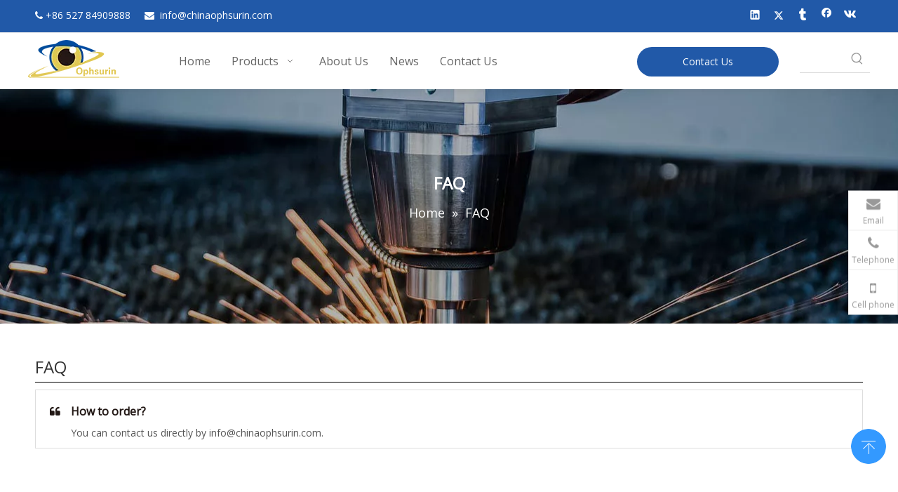

--- FILE ---
content_type: text/html;charset=utf-8
request_url: https://www.chinaophsurin.com/faqlist.html
body_size: 26076
content:
<!DOCTYPE html> <html lang="en" prefix="og: http://ogp.me/ns#" style="height: auto;"> <head> <link rel="preconnect" href="https://iprorwxhjlmklm5p-static.micyjz.com"/> <link rel="preconnect" href="https://rqrorwxhjlmklm5p-static.micyjz.com"/> <link rel="preconnect" href="https://jmrorwxhjlmklm5p-static.micyjz.com"/><script>document.write=function(e){documentWrite(document.currentScript,e)};function documentWrite(documenturrentScript,e){var i=document.createElement("span");i.innerHTML=e;var o=i.querySelectorAll("script");if(o.length)o.forEach(function(t){if(t.src&&t.src!=""){var script=document.createElement("script");script.src=t.src;document.body.appendChild(script)}});document.body.appendChild(i)}
window.onloadHack=function(func){if(!!!func||typeof func!=="function")return;if(document.readyState==="complete")func();else if(window.addEventListener)window.addEventListener("load",func,false);else if(window.attachEvent)window.attachEvent("onload",func,false)};</script> <title>FAQ - Ophsurin Co., Ltd</title> <meta name="keywords" content="FAQ, Ophsurin Co., Ltd"/> <meta name="description" content="FAQ, Ophsurin Co., Ltd"/> <link data-type="dns-prefetch" data-domain="jmrorwxhjlmklm5p-static.micyjz.com" rel="dns-prefetch" href="//jmrorwxhjlmklm5p-static.micyjz.com"> <link data-type="dns-prefetch" data-domain="iprorwxhjlmklm5p-static.micyjz.com" rel="dns-prefetch" href="//iprorwxhjlmklm5p-static.micyjz.com"> <link data-type="dns-prefetch" data-domain="rqrorwxhjlmklm5p-static.micyjz.com" rel="dns-prefetch" href="//rqrorwxhjlmklm5p-static.micyjz.com"> <link rel="amphtml" href="https://www.chinaophsurin.com/amp/faqlist.html"/> <link rel="canonical" href="https://www.chinaophsurin.com/faqlist.html"/> <meta http-equiv="X-UA-Compatible" content="IE=edge"/> <meta name="renderer" content="webkit"/> <meta http-equiv="Content-Type" content="text/html; charset=utf-8"/> <meta name="viewport" content="width=device-width, initial-scale=1, user-scalable=no"/> <link rel="icon" href="//iprorwxhjlmklm5p-static.micyjz.com/cloud/lkBpoKjjlmSRjjklpkiqiq/bitbug_favicon.ico"> <link rel="preload" type="text/css" as="style" href="//iprorwxhjlmklm5p-static.micyjz.com/concat/8iikKBx98aRyiSnqkorprnkrmml/static/assets/widget/mobile_head/style07/style07.css,/static/assets/widget/mobile_head/css/headerStyles.css,/static/assets/widget/style/component/langBar/langBar.css,/static/assets/widget/style/component/follow/widget_setting_iconSize/iconSize24.css,/static/assets/style/bootstrap/cus.bootstrap.grid.system.css,/static/assets/style/fontAwesome/4.7.0/css/font-awesome.css,/static/assets/style/iconfont/iconfont.css,/static/assets/widget/script/plugins/gallery/colorbox/colorbox.css,/static/assets/style/bootstrap/cus.bootstrap.grid.system.split.css,/static/assets/widget/style/component/graphic/graphic.css,/static/assets/widget/script/plugins/picture/animate.css,/static/assets/widget/script/plugins/tooltipster/css/tooltipster.css,/static/assets/widget/style/component/follow/public/public.css,/static/assets/widget/style/component/pictureNew/widget_setting_description/picture.description.css" onload="this.onload=null;this.rel='stylesheet'"/> <link rel="preload" type="text/css" as="style" href="//rqrorwxhjlmklm5p-static.micyjz.com/concat/yiikKBvc57RxiSnqkorprnkrmml/static/assets/widget/style/component/pictureNew/public/public.css,/static/assets/widget/style/component/pictureNew/widget_setting_hoverEffect/picture.hoverEffect.css,/static/assets/widget/style/component/buttonGroup/buttonGroup.css,/static/assets/widget/style/component/onlineService/public/public.css,/static/assets/widget/style/component/onlineService/widget_setting_showStyle/float.css,/static/assets/widget/style/component/onlineService/widget_setting_showStyle/style7.css" onload="this.onload=null;this.rel='stylesheet'"/> <link rel="stylesheet" type="text/css" href="//iprorwxhjlmklm5p-static.micyjz.com/concat/8iikKBx98aRyiSnqkorprnkrmml/static/assets/widget/mobile_head/style07/style07.css,/static/assets/widget/mobile_head/css/headerStyles.css,/static/assets/widget/style/component/langBar/langBar.css,/static/assets/widget/style/component/follow/widget_setting_iconSize/iconSize24.css,/static/assets/style/bootstrap/cus.bootstrap.grid.system.css,/static/assets/style/fontAwesome/4.7.0/css/font-awesome.css,/static/assets/style/iconfont/iconfont.css,/static/assets/widget/script/plugins/gallery/colorbox/colorbox.css,/static/assets/style/bootstrap/cus.bootstrap.grid.system.split.css,/static/assets/widget/style/component/graphic/graphic.css,/static/assets/widget/script/plugins/picture/animate.css,/static/assets/widget/script/plugins/tooltipster/css/tooltipster.css,/static/assets/widget/style/component/follow/public/public.css,/static/assets/widget/style/component/pictureNew/widget_setting_description/picture.description.css"/> <link rel="stylesheet" type="text/css" href="//rqrorwxhjlmklm5p-static.micyjz.com/concat/yiikKBvc57RxiSnqkorprnkrmml/static/assets/widget/style/component/pictureNew/public/public.css,/static/assets/widget/style/component/pictureNew/widget_setting_hoverEffect/picture.hoverEffect.css,/static/assets/widget/style/component/buttonGroup/buttonGroup.css,/static/assets/widget/style/component/onlineService/public/public.css,/static/assets/widget/style/component/onlineService/widget_setting_showStyle/float.css,/static/assets/widget/style/component/onlineService/widget_setting_showStyle/style7.css"/> <link rel="preload" type="text/css" as="style" href="//rqrorwxhjlmklm5p-static.micyjz.com/concat/urilKBga38RgiSoqnqnjqlmnmil/static/assets/widget/script/plugins/smartmenu/css/navigation.css,/static/assets/widget/style/component/button/button.css,/static/assets/widget/style/component/prodSearchNew/prodSearchNew.css,/static/assets/widget/style/component/prodsearch/prodsearch.css,/static/assets/widget/style/component/position/position.css,/static/assets/widget/style/component/faqList/faqList.css,/static/assets/widget/style/component/quicknavigation/quicknavigation.css" onload="this.onload=null;this.rel='stylesheet'"/> <link rel="stylesheet" type="text/css" href="//rqrorwxhjlmklm5p-static.micyjz.com/concat/urilKBga38RgiSoqnqnjqlmnmil/static/assets/widget/script/plugins/smartmenu/css/navigation.css,/static/assets/widget/style/component/button/button.css,/static/assets/widget/style/component/prodSearchNew/prodSearchNew.css,/static/assets/widget/style/component/prodsearch/prodsearch.css,/static/assets/widget/style/component/position/position.css,/static/assets/widget/style/component/faqList/faqList.css,/static/assets/widget/style/component/quicknavigation/quicknavigation.css"/> <style>@media(min-width:990px){[data-type="rows"][data-level="rows"]{display:flex}}</style> <style id="speed3DefaultStyle">@supports not(aspect-ratio:1/1){.prodlist-wrap li .prodlist-cell{position:relative;padding-top:100%;width:100%}.prodlist-lists-style-13 .prod_img_a_t13,.prodlist-lists-style-12 .prod_img_a_t12,.prodlist-lists-style-nophoto-11 .prod_img_a_t12{position:unset !important;min-height:unset !important}.prodlist-wrap li .prodlist-picbox img{position:absolute;width:100%;left:0;top:0}}.piclist360 .prodlist-pic4-3 li .prodlist-display{max-width:100%}@media(max-width:600px){.prodlist-fix-num li{width:50% !important}}</style> <template id="appdStylePlace"></template> <link href="//iprorwxhjlmklm5p-static.micyjz.com/theme/ijjrKBjomjRliSjomjRllSkjmmRljSijSRrjpimrqrnimlqnj/style/style.css" type="text/css" rel="preload" as="style" onload="this.onload=null;this.rel='stylesheet'" data-theme="true"/> <link href="//iprorwxhjlmklm5p-static.micyjz.com/theme/ijjrKBjomjRliSjomjRllSkjmmRljSijSRrjpimrqrnimlqnj/style/style.css" type="text/css" rel="stylesheet"/> <style guid='u_9b56dcb1070941ef9dd79f75edfd236d' emptyRender='true' placeholder='true' type='text/css'></style> <link href="//jmrorwxhjlmklm5p-static.micyjz.com/site-res/rrkqKBjomjRllSkjmmRljSorkjlmRliSoqqlrmRljSjrrnjprmnprjRjiSnqlopjjqrjrrSRil.css?1756380500399" rel="preload" as="style" onload="this.onload=null;this.rel='stylesheet'" data-extStyle="true" type="text/css" data-extAttr="20250829085202"/> <link href="//jmrorwxhjlmklm5p-static.micyjz.com/site-res/rrkqKBjomjRllSkjmmRljSorkjlmRliSoqqlrmRljSjrrnjprmnprjRjiSnqlopjjqrjrrSRil.css?1756380500399" data-extAttr="20250829085202" type="text/css" rel="stylesheet"/> <template data-js-type='style_respond' data-type='inlineStyle'><style guid='2a4fe821-77e3-40e4-9fd1-f86f2ae764d4' pm_pageStaticHack='' forJump='true' respond='true' jumpName='respond' pm_styles='respond' type='text/css'>.backstage-stwidgets-settingwrap .sitewidget-faqList-20151218133009 .sitewidget-bd .txtl{text-align:left}.backstage-stwidgets-settingwrap .sitewidget-faqList-20151218133009 .sitewidget-bd .txtc{text-align:center}.backstage-stwidgets-settingwrap .sitewidget-faqList-20151218133009 .sitewidget-bd .txtr{text-align:right}</style></template><template data-js-type='style_head' data-type='inlineStyle'><style guid='8716a2d3-bd8d-45bd-9bcc-71f3264d3383' pm_pageStaticHack='' jumpName='head' pm_styles='head' type='text/css'>.sitewidget-button-20220323111315 .backstage-component-btn{box-shadow:0}.button-left-animate i{position:absolute;left:15px;top:50%;transform:translateY(-50%)}.sitewidget-button-20220323111315 a.backstage-component-btncolor{background-color:#2159a8;color:#fff;border-radius:50px;border-color:#333;border-style:solid;border-width:0;box-sizing:content-box}.sitewidget-button-20220323111315 a.backstage-component-btndefault{border-style:solid;border-width:1px;border-radius:3px}.sitewidget-button-20220323111315 a.backstage-component-btncolorActive{background-image:none;background-color:!important;color:!important;border-radius:50px;border-color:#333;border-style:solid;border-width:0;height:auto !important}.sitewidget-button-20220323111315 a.backstage-component-btncolorhover:hover{background-image:none;background-color:#333;color:#fff;border-radius:50px;border-color:#333;border-style:solid;border-width:0}</style></template><template data-js-type='style_respond' data-type='inlineStyle'></template><template data-js-type='style_head' data-type='inlineStyle'></template><script data-ignoreMinify="true">
	function loadInlineStyle(){
		var allInlineStyle = document.querySelectorAll("template[data-type='inlineStyle']");
		var length = document.querySelectorAll("template[data-type='inlineStyle']").length;
		for(var i = 0;i < length;i++){
			var style = allInlineStyle[i].innerHTML;
			allInlineStyle[i].outerHTML = style;
		}
	}
loadInlineStyle();
</script> <link rel='preload' as='style' onload='this.onload=null;this.rel="stylesheet"' href='https://fonts.googleapis.com/css?family=Open+Sans:400&display=swap' data-type='1' type='text/css' media='all'/> <script type="text/javascript" data-src="//rqrorwxhjlmklm5p-static.micyjz.com/static/t-xoBpBKsKoowlmx7n/assets/script/jquery-1.11.0.concat.js"></script> <script type="text/javascript" data-src="//ld-analytics.micyjz.com/lqilKBkjmmRlrSSRRQRijSorirlr/ltm-web.js?v=1756428722000"></script><script type="text/x-delay-ids" data-type="delayIds" data-device="pc" data-xtype="0" data-delayIds='[178152974,170344134,178152984,170287904,170345504,170360844,170350524,170347064,170287334,170288614,170287684,170288604,170392214,170385574,170288114,170288144,170289054,170288094,170288014,170288124,170288074,170289064]'></script> <script guid='c66fec4d-85de-4314-9ca8-aeb8ae6f1877' pm_pageStaticHack='true' jumpName='head' pm_scripts='head' type='text/javascript'>try{(function(window,undefined){var phoenixSite=window.phoenixSite||(window.phoenixSite={});phoenixSite.lanEdition="EN_US";var page=phoenixSite.page||(phoenixSite.page={});page.cdnUrl="//jmrorwxhjlmklm5p-static.micyjz.com";page.siteUrl="https://www.chinaophsurin.com";page.lanEdition=phoenixSite.lanEdition;page._menu_prefix="";page._menu_trans_flag="";page._captcha_domain_prefix="captcha.c";page._pId="gLUphfGrsJOt";phoenixSite._sViewMode="true";phoenixSite._templateSupport="false";phoenixSite._singlePublish=
"false"})(this)}catch(e){try{console&&console.log&&console.log(e)}catch(e){}};</script> <script id='u_cb4c007e03e44243b671ebf03fb594e9' guid='u_cb4c007e03e44243b671ebf03fb594e9' pm_script='init_top' type='text/javascript'>try{(function(window,undefined){var datalazyloadDefaultOptions=window.datalazyloadDefaultOptions||(window.datalazyloadDefaultOptions={});datalazyloadDefaultOptions["version"]="3.0.0";datalazyloadDefaultOptions["isMobileViewer"]="false";datalazyloadDefaultOptions["hasCLSOptimizeAuth"]="false";datalazyloadDefaultOptions["_version"]="3.0.0";datalazyloadDefaultOptions["isPcOptViewer"]="false"})(this);(function(window,undefined){window.__ph_optSet__='{"loadImgType":"0","isOpenFlagUA":true,"v30NewMode":"1","idsVer":"1","docReqType":"0","docDecrease":"1","docCallback":"1"}'})(this)}catch(e){try{console&&
console.log&&console.log(e)}catch(e){}};</script> <script id='u_10e3ad005d784b63afb2b92800cdfb33' guid='u_10e3ad005d784b63afb2b92800cdfb33' type='text/javascript'>try{var thisUrl=location.host;var referUrl=document.referrer;if(referUrl.indexOf(thisUrl)==-1)localStorage.setItem("landedPage",document.URL)}catch(e){try{console&&console.log&&console.log(e)}catch(e){}};</script> </head> <body class=" frontend-body-canvas "> <div id='backstage-headArea' headFlag='1' class='hideForMobile'><div class="outerContainer" data-mobileBg="true" id="outerContainer_1648005048894" data-type="outerContainer" data-level="rows"><div class="container" data-type="container" data-level="rows" cnttype="backstage-container-mark"><div class="row" data-type="rows" data-level="rows" data-attr-xs="null" data-attr-sm="null"><div class="col-md-6" id="column_1648005328825" data-type="columns" data-level="columns"><div id="location_1648005328826" data-type="locations" data-level="rows"><div class="backstage-stwidgets-settingwrap " id="component_jPALmfDEuaUt" data-scope="0" data-settingId="jPALmfDEuaUt" data-relationCommonId="gLUphfGrsJOt" data-classAttr="sitewidget-text-20220323111528"> <div class="sitewidget-text sitewidget-text-20220323111528 sitewidget-olul-liststyle"> <div class=" sitewidget-bd "> <span style="color:#ffffff;"><i class="fa"></i> +</span>86 527 84909888&nbsp;&nbsp;<span style="color:#ffffff;">&nbsp;&nbsp;&nbsp;<i class="fa"></i>&nbsp; </span><a href="mailto:info@chinaophsurin.com" rel="nofollow"><span style="color:#ffffff;">in</span>fo@chinaophsurin.com</a> </div> </div> <script type="text/x-delay-script" data-id="jPALmfDEuaUt" data-jsLazyloadType="1" data-alias="text" data-jsLazyload='true' data-type="component" data-jsDepand='["//iprorwxhjlmklm5p-static.micyjz.com/static/t-wrBpBKiKyixomp7r/assets/widget/script/compsettings/comp.text.settings.js"]' data-jsThreshold='5' data-cssDepand='' data-cssThreshold='5'>(function(window,$,undefined){})(window,$);</script><template data-type='js_template' data-settingId='jPALmfDEuaUt'><script id='u_a227e8d1a9e64c3ca6dfde5e9bc2f586' guid='u_a227e8d1a9e64c3ca6dfde5e9bc2f586' type='text/javascript'>try{$(function(){$(".sitewidget-text-20220323111528 .sitewidget-bd a").each(function(){if($(this).attr("href"))if($(this).attr("href").indexOf("#")!=-1){console.log("anchor-link",$(this));$(this).attr("anchor-link","true")}})})}catch(e){try{console&&console.log&&console.log(e)}catch(e){}};</script></template> </div> </div></div><div class="col-md-6" id="column_1648005536985" data-type="columns" data-level="columns"><div id="location_1648005536986" data-type="locations" data-level="rows"><div class="backstage-stwidgets-settingwrap" id="component_hUABcKiEHfQt" data-scope="0" data-settingId="hUABcKiEHfQt" data-relationCommonId="gLUphfGrsJOt" data-classAttr="sitewidget-share-20220323111854"> <div class="sitewidget-share sitewidget-share-20220323111854 "> <div class="sitewidget-bd"> <a class=" share-a share-linkedin" href="javascript:;" rel='nofollow' title="Linkedin"> <span class=" noneRotate social-icon-24 social-icon-white social-icon-linkedin"></span> </a> <a class=" share-a share-twitter" href="javascript:;" rel='nofollow' title="Twitter"> <span class=" noneRotate social-icon-24 social-icon-white social-icon-twitter"></span> </a> <a class=" share-a share-tumblr" href="javascript:;" rel='nofollow' title="tumblr"> <span class=" noneRotate social-icon-24 social-icon-white social-icon-tumblr"></span> </a> <a class=" share-a share-facebook" href="javascript:;" rel='nofollow' title="Facebook"> <span class=" noneRotate social-icon-24 social-icon-white social-icon-facebook"></span> </a> <a class=" share-a share-vk" href="javascript:;" rel='nofollow' title="vk"> <span class=" noneRotate social-icon-24 social-icon-white social-icon-vk"></span> </a> </div> </div> <script type="text/x-delay-script" data-id="hUABcKiEHfQt" data-jsLazyloadType="1" data-alias="share" data-jsLazyload='true' data-type="component" data-jsDepand='["//rqrorwxhjlmklm5p-static.micyjz.com/static/t-spBpBKrKsxpsrx7m/assets/widget/script/plugins/share/jquery.share.js","//jmrorwxhjlmklm5p-static.micyjz.com/static/t-jiBpBKpKwisxqs7n/assets/widget/script/plugins/tooltipster/js/jquery.tooltipster.js"]' data-jsThreshold='5' data-cssDepand='' data-cssThreshold='5'>(function(window,$,undefined){try{(function(window,$,undefined){$(function(){$("#component_hUABcKiEHfQt").phoenix_share({"wechatPreventClick":true,"fontendUrl":"https://www.chinaophsurin.com"})})})(window,jQuery)}catch(e){try{console&&console.log&&console.log(e)}catch(e){}}try{(function(window,$,undefined){$(function(){if(phoenixSite.lanEdition&&phoenixSite.lanEdition!="ZH_CN"){$(".share-a.share-wechat").attr("title","WeChat");$(".share-a.share-pinterest").attr("title","pinterest");$(".share-a.share-douban").attr("title",
"Douban");$(".share-a.share-renren").attr("title","Renren");$(".share-a.share-qzone").attr("title","Qzone");$(".share-a.share-sinaweibo").attr("title","Weibo");$(".share-a.share-wechat .social-follow-vert-text").text("WeChat");$(".share-a.share-pinterest .social-follow-vert-text").text("pinterest");$(".share-a.share-douban .social-follow-vert-text").text("Douban");$(".share-a.share-renren .social-follow-vert-text").text("Renren");$(".share-a.share-qzone .social-follow-vert-text").text("Qzone");$(".share-a.share-sinaweibo .social-follow-vert-text").text("Weibo");
$(".share-a.share-wechat .social-follow-hori-text").text("WeChat");$(".share-a.share-pinterest .social-follow-hori-text").text("pinterest");$(".share-a.share-douban .social-follow-hori-text").text("Douban");$(".share-a.share-renren .social-follow-hori-text").text("Renren");$(".share-a.share-qzone .social-follow-hori-text").text("Qzone");$(".share-a.share-sinaweibo .social-follow-hori-text").text("Weibo")}})})(window,jQuery)}catch(e){try{console&&console.log&&console.log(e)}catch(e){}}})(window,$);</script></div> </div></div></div></div></div><div class="outerContainer" data-mobileBg="true" id="outerContainer_1535348779128" data-type="outerContainer" data-level="rows" autohold><div class="container" data-type="container" data-level="rows" cnttype="backstage-container-mark" data-module-radio="1" data-module-width="1200" data-module-set="true"><style id="outerContainer_1535348779128_moduleStyle">@media(min-width:1200px){#outerContainer_1535348779128 div[data-type="container"]{max-width:1200px}}}</style><div class="row" data-type="rows" data-level="rows" data-attr-xs="null" data-attr-sm="null"><div class="col-md-12" id="column_1535347594607" data-type="columns" data-level="columns"><div class="row" data-type="rows" data-level="rows"><div class="col-md-2" id="column_1535452931488" data-type="columns" data-level="columns"><div id="location_1535452931491" data-type="locations" data-level="rows"><div class="backstage-stwidgets-settingwrap" scope="0" settingId="oLKVmfWIwTUE" id="component_oLKVmfWIwTUE" relationCommonId="gLUphfGrsJOt" classAttr="sitewidget-logo-20180827134618"> <div class="sitewidget-pictureNew sitewidget-logo sitewidget-logo-20180827134618"> <div class="sitewidget-bd"> <div class="picture-resize-wrap " style="position: relative; width: 100%; text-align: left; "> <span class="picture-wrap pic-style-default 666 animated bounceInDown" data-ee="animated bounceInDown" id="picture-wrap-oLKVmfWIwTUE" style="display: inline-block; position: relative;max-width: 100%;"> <a class="imgBox mobile-imgBox" style="display: inline-block; position: relative;max-width: 100%;" href="/index.html"> <img class="img-default-bgc" data-src="//iprorwxhjlmklm5p-static.micyjz.com/cloud/lpBpoKjjlmSRjjklrnlnio/130.png" src="//iprorwxhjlmklm5p-static.micyjz.com/cloud/lpBpoKjjlmSRjjklrnlnio/130.png" alt="130" title="" phoenixLazyload='true'/> </a> </span> </div> </div> </div> </div> <script type="text/x-delay-script" data-id="oLKVmfWIwTUE" data-jsLazyloadType="1" data-alias="logo" data-jsLazyload='true' data-type="component" data-jsDepand='["//iprorwxhjlmklm5p-static.micyjz.com/static/t-lkBpBKkKlplwsz7r/assets/widget/script/plugins/jquery.lazyload.js","//rqrorwxhjlmklm5p-static.micyjz.com/static/t-ilBoBKrKlwrolo7m/assets/widget/script/compsettings/comp.logo.settings.js"]' data-jsThreshold='5' data-cssDepand='' data-cssThreshold='5'>(function(window,$,undefined){try{(function(window,$,undefined){var respSetting={},temp;$(function(){$("#picture-wrap-oLKVmfWIwTUE").on("webkitAnimationEnd webkitTransitionEnd mozAnimationEnd MSAnimationEnd oanimationend animationend",function(){var rmClass="animated bounce zoomIn pulse rotateIn swing fadeIn bounceInDown bounceInLeft bounceInRight bounceInUp fadeInDownBig fadeInLeftBig fadeInRightBig fadeInUpBig zoomInDown zoomInLeft zoomInRight zoomInUp";$(this).removeClass(rmClass)});var version=
$.trim("20200313131553");if(!!!version)version=undefined;if(phoenixSite.phoenixCompSettings&&typeof phoenixSite.phoenixCompSettings.logo!=="undefined"&&phoenixSite.phoenixCompSettings.logo.version==version&&typeof phoenixSite.phoenixCompSettings.logo.logoLoadEffect=="function"){phoenixSite.phoenixCompSettings.logo.logoLoadEffect("oLKVmfWIwTUE",".sitewidget-logo-20180827134618","animated bounceInDown","",respSetting);if(!!phoenixSite.phoenixCompSettings.logo.version&&phoenixSite.phoenixCompSettings.logo.version!=
"1.0.0")loadAnimationCss();return}var resourceUrl="//jmrorwxhjlmklm5p-static.micyjz.com/static/assets/widget/script/compsettings/comp.logo.settings.js?_\x3d1756380500399";if(phoenixSite&&phoenixSite.page){var cdnUrl=phoenixSite.page.cdnUrl;if(cdnUrl&&cdnUrl!="")resourceUrl=cdnUrl+"/static/assets/widget/script/compsettings/comp.logo.settings.js?_\x3d1756380500399"}var callback=function(){phoenixSite.phoenixCompSettings.logo.logoLoadEffect("oLKVmfWIwTUE",".sitewidget-logo-20180827134618","animated bounceInDown",
"",respSetting);if(!!phoenixSite.phoenixCompSettings.logo.version&&phoenixSite.phoenixCompSettings.logo.version!="1.0.0")loadAnimationCss()};if(phoenixSite.cachedScript)phoenixSite.cachedScript(resourceUrl,callback());else $.getScript(resourceUrl,callback())});function loadAnimationCss(){var link=document.createElement("link");link.rel="stylesheet";link.type="text/css";link.href="//iprorwxhjlmklm5p-static.micyjz.com/static/assets/widget/script/plugins/picture/animate.css?1756380500399";var head=document.getElementsByTagName("head")[0];
head.appendChild(link)}try{loadTemplateImg("sitewidget-logo-20180827134618")}catch(e){try{console&&(console.log&&console.log(e))}catch(e){}}})(window,jQuery)}catch(e){try{console&&console.log&&console.log(e)}catch(e){}}})(window,$);</script> </div></div><div class="col-md-6" id="column_1648005913122" data-type="columns" data-level="columns"><div id="location_1648005913123" data-type="locations" data-level="rows"><div class="backstage-stwidgets-settingwrap" scope="0" settingId="cpfgcADFKkhZ" id="component_cpfgcADFKkhZ" relationCommonId="gLUphfGrsJOt" classAttr="sitewidget-navigation_style-20220323112501"> <div class="sitewidget-navigation_style sitewidget-navnew fix sitewidget-navigation_style-20220323112501 navnew-wide-style3 navnew-style3 navnew-way-slide navnew-slideRight"> <a href="javascript:;" class="navnew-thumb-switch navnew-thumb-way-slide navnew-thumb-slideRight" style="background-color:transparent"> <span class="nav-thumb-ham first" style="background-color:#333333"></span> <span class="nav-thumb-ham second" style="background-color:#333333"></span> <span class="nav-thumb-ham third" style="background-color:#333333"></span> </a> <style>@media(min-width:1220px){.sitewidget-navnew.sitewidget-navigation_style-20220323112501 .smsmart{max-width:unset}}@media(max-width:1219px) and (min-width:990px){.sitewidget-navnew.sitewidget-navigation_style-20220323112501 .smsmart{max-width:unset}}@media(min-width:1200px) and (max-width:1365px){.sitewidget-navnew.sitewidget-navigation_style-20220323112501 .smsmart{max-width:unset}}</style> <style>@media(min-width:990px){.navnew-substyle4 .nav-sub-list .nav-sub-item .nav-sub-item-hd span{font-size:inherit;font-weight:inherit;line-height:inherit;cursor:pointer}.navnew-substyle4 .nav-sub-list .nav-sub-item .nav-sub-item-hd span:hover,.navnew-substyle4 .nav-sub-list .nav-sub-item .nav-sub-item-bd .nav-sub-item-bd-item .nav-sub-item-bd-info:hover{color:inherit}.navnew-substyle4 .nav-sub-list .nav-sub-item .nav-sub-item-bd .nav-sub-item-bd-item .nav-sub-item-bd-info{font-size:inherit;color:inherit;font-weight:inherit;text-align:inherit}}</style> <ul class="navnew smsmart navnew-way-slide navnew-slideRight navnew-wide-substyle-new0 "> <li id="parent_0" class="navnew-item navLv1 " data-visible="1"> <a id="nav_22571914" target="_self" rel="" class="navnew-link" data-currentIndex="" href="/"><i class="icon "></i><span class="text-width">Home</span> </a> <span class="navnew-separator"></span> </li> <li id="parent_1" class="navnew-item navLv1 " data-visible="1"> <a id="nav_22571884" target="_self" rel="" class="navnew-link" data-currentIndex="" href="/products.html"><i class="icon "></i><span class="text-width">Products</span> </a> <span class="navnew-separator"></span> <ul class="navnew-sub1 " data-visible="1"> <li class="navnew-sub1-item navLv2" data-visible="1"> <a id="nav_22579974" target="_self" rel="" class="navnew-sub1-link" data-currentIndex="" href="/Single-use-Instruments-pl3761700.html"> <i class="icon "></i>Single-use Instruments</a> <ul class="navnew-sub2"> <li class=" navnew-sub2-item navLv3" data-visible="1"> <a class="navnew-sub2-link" id="nav_22579984" target="_self" rel="" data-currentIndex='' href="/Forceps-pl3661700.html"><i class="icon "> </i>Forceps</a> </li> <li class=" navnew-sub2-item navLv3" data-visible="1"> <a class="navnew-sub2-link" id="nav_22579994" target="_self" rel="" data-currentIndex='' href="/Holders-pl3561700.html"><i class="icon "> </i>Holders</a> </li> <li class=" navnew-sub2-item navLv3" data-visible="1"> <a class="navnew-sub2-link" id="nav_22580004" target="_self" rel="" data-currentIndex='' href="/Scissors-pl3461700.html"><i class="icon "> </i>Scissors</a> </li> <li class=" navnew-sub2-item navLv3" data-visible="1"> <a class="navnew-sub2-link" id="nav_22580014" target="_self" rel="" data-currentIndex='' href="/Chopper-Manipulator-hook-spatulas-pl3361700.html"><i class="icon "> </i>Chopper,Manipulator,hook &amp; spatulas</a> </li> <li class=" navnew-sub2-item navLv3" data-visible="1"> <a class="navnew-sub2-link" id="nav_22580024" target="_self" rel="" data-currentIndex='' href="/Speculums-pl3261700.html"><i class="icon "> </i>Speculums</a> </li> <li class=" navnew-sub2-item navLv3" data-visible="1"> <a class="navnew-sub2-link" id="nav_22580034" target="_self" rel="" data-currentIndex='' href="/Vitreoretinal-Instruments-pl3161700.html"><i class="icon "> </i>Vitreoretinal Instruments</a> </li> <li class=" navnew-sub2-item navLv3" data-visible="1"> <a class="navnew-sub2-link" id="nav_22580044" target="_self" rel="" data-currentIndex='' href="/Cannulas-pl3061700.html"><i class="icon "> </i>Cannulas</a> </li> <li class=" navnew-sub2-item navLv3" data-visible="1"> <a class="navnew-sub2-link" id="nav_22580054" target="_self" rel="" data-currentIndex='' href="/Markers-pl3961700.html"><i class="icon "> </i>Markers</a> </li> <li class=" navnew-sub2-item navLv3" data-visible="1"> <a class="navnew-sub2-link" id="nav_22580064" target="_self" rel="" data-currentIndex='' href="/Instruments-Sets-pl3861700.html"><i class="icon "> </i>Instruments Sets</a> </li> </ul> </li> <li class="navnew-sub1-item navLv2" data-visible="1"> <a id="nav_22579874" target="_self" rel="" class="navnew-sub1-link" data-currentIndex="" href="/Reusable-Instruments-pl3771700.html"> <i class="icon "></i>Reusable Instruments</a> <ul class="navnew-sub2"> <li class=" navnew-sub2-item navLv3" data-visible="1"> <a class="navnew-sub2-link" id="nav_22579884" target="_self" rel="" data-currentIndex='' href="/Forceps-pl3671700.html"><i class="icon "> </i>Forceps</a> </li> <li class=" navnew-sub2-item navLv3" data-visible="1"> <a class="navnew-sub2-link" id="nav_22579894" target="_self" rel="" data-currentIndex='' href="/Holders-pl3571700.html"><i class="icon "> </i>Holders</a> </li> <li class=" navnew-sub2-item navLv3" data-visible="1"> <a class="navnew-sub2-link" id="nav_22579904" target="_self" rel="" data-currentIndex='' href="/Scissors-pl3471700.html"><i class="icon "> </i>Scissors</a> </li> <li class=" navnew-sub2-item navLv3" data-visible="1"> <a class="navnew-sub2-link" id="nav_22579914" target="_self" rel="" data-currentIndex='' href="/Chopper-Manipulator-hook-spatulas-pl3371700.html"><i class="icon "> </i>Chopper,Manipulator,hook &amp; spatulas</a> </li> <li class=" navnew-sub2-item navLv3" data-visible="1"> <a class="navnew-sub2-link" id="nav_22579924" target="_self" rel="" data-currentIndex='' href="/Speculums-pl3271700.html"><i class="icon "> </i>Speculums</a> </li> <li class=" navnew-sub2-item navLv3" data-visible="1"> <a class="navnew-sub2-link" id="nav_22579934" target="_self" rel="" data-currentIndex='' href="/Vitreoretinal-Instruments-pl3171700.html"><i class="icon "> </i>Vitreoretinal Instruments</a> </li> <li class=" navnew-sub2-item navLv3" data-visible="1"> <a class="navnew-sub2-link" id="nav_22579944" target="_self" rel="" data-currentIndex='' href="/Cannulas-pl3071700.html"><i class="icon "> </i>Cannulas</a> </li> <li class=" navnew-sub2-item navLv3" data-visible="1"> <a class="navnew-sub2-link" id="nav_22579954" target="_self" rel="" data-currentIndex='' href="/Markers-pl3971700.html"><i class="icon "> </i>Markers</a> </li> <li class=" navnew-sub2-item navLv3" data-visible="1"> <a class="navnew-sub2-link" id="nav_22579964" target="_self" rel="" data-currentIndex='' href="/Sterilization-Trays-pl3871700.html"><i class="icon "> </i>Sterilization Trays</a> </li> </ul> </li> </ul> </li> <li id="parent_2" class="navnew-item navLv1 " data-visible="1"> <a id="nav_22572044" target="_self" rel="" class="navnew-link" data-currentIndex="" href="/About-Us.html"><i class="icon "></i><span class="text-width">About Us</span> </a> <span class="navnew-separator"></span> </li> <li id="parent_3" class="navnew-item navLv1 " data-visible="1"> <a id="nav_22571894" target="_self" rel="" class="navnew-link" data-currentIndex="" href="/news.html"><i class="icon "></i><span class="text-width">News</span> </a> <span class="navnew-separator"></span> </li> <li id="parent_4" class="navnew-item navLv1 " data-visible="1"> <a id="nav_22571904" target="_self" rel="" class="navnew-link" data-currentIndex="" href="/contactus.html"><i class="icon "></i><span class="text-width">Contact Us</span> </a> <span class="navnew-separator"></span> </li> </ul> </div> </div> <script type="text/x-delay-script" data-id="cpfgcADFKkhZ" data-jsLazyloadType="1" data-alias="navigation_style" data-jsLazyload='true' data-type="component" data-jsDepand='["//rqrorwxhjlmklm5p-static.micyjz.com/static/t-poBpBKoKiymxlx7r/assets/widget/script/plugins/smartmenu/js/jquery.smartmenusUpdate.js","//jmrorwxhjlmklm5p-static.micyjz.com/static/t-niBoBKnKrqmlmp7q/assets/widget/script/compsettings/comp.navigation_style.settings.js"]' data-jsThreshold='5' data-cssDepand='' data-cssThreshold='5'>(function(window,$,undefined){try{$(function(){if(phoenixSite.phoenixCompSettings&&typeof phoenixSite.phoenixCompSettings.navigation_style!=="undefined"&&typeof phoenixSite.phoenixCompSettings.navigation_style.navigationStyle=="function"){phoenixSite.phoenixCompSettings.navigation_style.navigationStyle(".sitewidget-navigation_style-20220323112501","","navnew-wide-substyle-new0","0","0","100px","0","0");return}$.getScript("//iprorwxhjlmklm5p-static.micyjz.com/static/assets/widget/script/compsettings/comp.navigation_style.settings.js?_\x3d1767525475919",
function(){phoenixSite.phoenixCompSettings.navigation_style.navigationStyle(".sitewidget-navigation_style-20220323112501","","navnew-wide-substyle-new0","0","0","100px","0","0")})})}catch(e){try{console&&console.log&&console.log(e)}catch(e){}}})(window,$);</script> </div></div><div class="col-md-3" id="column_1648005198024" data-type="columns" data-level="columns"><div class="row" data-type="rows" data-level="rows"><div class="col-md-12" id="column_1652358629691" data-type="columns" data-level="columns"><div id="location_1652358629693" data-type="locations" data-level="rows"><div class="backstage-stwidgets-settingwrap" id="component_vgAVHdLuhoIE" data-scope="0" data-settingId="vgAVHdLuhoIE" data-relationCommonId="gLUphfGrsJOt" data-classAttr="sitewidget-placeHolder-20220512203119"> <div class="sitewidget-placeholder sitewidget-placeHolder-20220512203119"> <div class="sitewidget-bd"> <div class="resizee" style="height:10px"></div> </div> </div> <script type="text/x-delay-script" data-id="vgAVHdLuhoIE" data-jsLazyloadType="1" data-alias="placeHolder" data-jsLazyload='true' data-type="component" data-jsDepand='' data-jsThreshold='' data-cssDepand='' data-cssThreshold=''>(function(window,$,undefined){})(window,$);</script></div> </div></div></div><div id="location_1648005198025" data-type="locations" data-level="rows"><div class="backstage-stwidgets-settingwrap " id="component_cAULwKitZgsE" data-scope="0" data-settingId="cAULwKitZgsE" data-relationCommonId="gLUphfGrsJOt" data-classAttr="sitewidget-button-20220323111315"> <div class="sitewidget-button sitewidget-button-20220323111315"> <div class="sitewidget-bd"> <input type="hidden" name="buttonLink" value="eyJzdW1UeXBlIjoiMCIsImxpbmtUeXBlIjoiMCIsInNlbGVjdGVkUGFnZUlkIjoiZ1dwZkNLUXJpbUZqIiwiaXNPcGVuTmV3IjpmYWxzZSwibmVlZE5vRm9sbG93IjpmYWxzZX0="> <input type="hidden" name="isProdCateActive" value=""/> <div style="text-align:right"> <a href="/contactus.html" class="backstage-component-btn 4 backstage-component-btncolor backstage-component-btncolorhover " style="height:42px; line-height:42px; padding-left:65px;padding-right:65px;"> Contact Us </a> </div> </div> </div> <input type="hidden" class="buttonhover" data-avalue="{'border-width': '0px','border-style': 'solid','border-color': 'rgb(51, 51, 51)','border-radius': '50px','color': 'rgb(255, 255, 255)','background-color': 'rgb(51, 51, 51)'}"/> </div> <script type="text/x-delay-script" data-id="cAULwKitZgsE" data-jsLazyloadType="1" data-alias="button" data-jsLazyload='true' data-type="component" data-jsDepand='["//rqrorwxhjlmklm5p-static.micyjz.com/static/t-liBpBKsKxmgqpj7i/assets/widget/script/plugins/button/button.js"]' data-jsThreshold='5' data-cssDepand='' data-cssThreshold='5'>(function(window,$,undefined){try{$(function(){processButton();function processButton(){var isProdCateActive="0";var defaultStyleFlag=1;if(isProdCateActive=="1"){var currPageLink=$('link[rel\x3d"canonical"]').attr("href");if(!currPageLink)return;var currPageLinkStr=currPageLink.replace(/.*\/([^\/]+)\.js$/,"$1");var btn=$(".sitewidget-button-20220323111315 .backstage-component-btn");if(!btn.length)return;var btnLinkStr=btn.attr("href");if(defaultStyleFlag!="0")currPageLinkStr==btnLinkStr?btn.addClass("backstage-component-btncolorActive"):
btn.removeClass("backstage-component-btncolorActive");else if(currPageLink==btnLinkStr){$("#sitewidget-button-20220323111315-active-style").remove();var hoverBgColor=btn.css("color");var hoverTextColor=btn.css("background-color");var style=document.createElement("style");style.id="sitewidget-button-20220323111315-active-style";style.textContent=".sitewidget-button-20220323111315 .backstage-component-btn.backstage-component-btn-active { color: "+hoverTextColor+" !important; background-color: "+hoverBgColor+
" !important; }";btn.after(style);btn.addClass("backstage-component-btn-active")}else btn.removeClass("backstage-component-btn-active")}}$(".sitewidget-button-20220323111315 .backstage-component-btn").each(function(){var link=$(this).attr("href");var anchor="";if(!link||link.indexOf("#")==-1)return;if(link.indexOf("http")==0)return;if(window.location.href.indexOf(link.substr(0,link.indexOf("#")))>-1){$(this).attr("href","javascript:;");$(this).removeAttr("target")}else if(link.substr(0,link.indexOf("#")).indexOf("index")>
-1){$(this).attr("href","javascript:;");$(this).removeAttr("target")}anchor=link.substr(link.indexOf("#"));if(anchor.indexOf("\x3d")!=-1)return;if($(anchor).length==0)return;$(this).off("click").on("click",function(){$("html,body").animate({scrollTop:$(anchor).offset().top},500)})})})}catch(e){try{console&&console.log&&console.log(e)}catch(e){}}})(window,$);</script> </div></div><div class="col-md-1" id="column_1652358625318" data-type="columns" data-level="columns"><div class="row" data-type="rows" data-level="rows"><div class="col-md-12" id="column_1652358683354" data-type="columns" data-level="columns"><div id="location_1652358683356" data-type="locations" data-level="rows"><div class="backstage-stwidgets-settingwrap" id="component_pRpBwKYQUSjO" data-scope="0" data-settingId="pRpBwKYQUSjO" data-relationCommonId="gLUphfGrsJOt" data-classAttr="sitewidget-placeHolder-20220323114115"> <div class="sitewidget-placeholder sitewidget-placeHolder-20220323114115"> <div class="sitewidget-bd"> <div class="resizee" style="height:10px"></div> </div> </div> <script type="text/x-delay-script" data-id="pRpBwKYQUSjO" data-jsLazyloadType="1" data-alias="placeHolder" data-jsLazyload='true' data-type="component" data-jsDepand='' data-jsThreshold='' data-cssDepand='' data-cssThreshold=''>(function(window,$,undefined){})(window,$);</script></div> </div></div></div><div id="location_1652358625319" data-type="locations" data-level="rows"><div class="backstage-stwidgets-settingwrap " scope="0" settingId="ugAVcyBPMTRO" id="component_ugAVcyBPMTRO" relationCommonId="gLUphfGrsJOt" classAttr="sitewidget-prodSearchNew-20220512203015"> <div class="sitewidget-searchNew sitewidget-prodSearchNew sitewidget-prodSearchNew-20220512203015 prodWrap"> <style type="text/css">
	.sitewidget-searchNew .search-box-wrap input[type="text"],.sitewidget-searchNew .search-box-wrap button {
		box-sizing: border-box;
		border: 0;
		display: block;
		background: 0;
		padding: 0;
		margin: 0;
	}
	.sitewidget-searchNew .insideLeft-search-box .search-box .search-fix-wrap .flex-wrap{
		display: flex;
		width: 100%;
		/*border: 1px solid rgb(221, 221, 221);*/
	}
	.sitewidget-searchNew .insideLeft-search-box .search-box .search-fix-wrap input[type="text"] {
		width: 100%;
	}
	.sitewidget-searchNew .insideLeft-search-box .search-box .search-fix-wrap .flex-wrap .input{
		flex: 1;
	}
	.sitewidget-searchNew .insideLeft-search-box .search-box .search-fix-wrap {
		position: relative
	}
	.sitewidget-searchNew .insideLeft-search-box .search-box .search-fix-wrap .search-svg {
		position: absolute;
		top: 0;
		left: 0px;
		display: flex;
		justify-content: center;
		align-items: center;
	}

	.prodDiv.margin20{
		margin-top:20px;
	}
	/*关键词设置*/
			.sitewidget-prodSearchNew-20220512203015 .underline-search-box .search-box form {
			border-bottom: 1px solid rgb(221, 221, 221);
			background-color: transparent;
		}
	.sitewidget-prodSearchNew-20220512203015 .underline-search-box .search-box .search-fix-wrap .inner-container{
		position: relative;
		height: unset;
		overflow: unset;
	}
		.sitewidget-prodSearchNew-20220512203015 .underline-search-box .search-box .search-fix-wrap {
			margin-right: 36px;
		}
		.sitewidget-prodSearchNew-20220512203015 .underline-search-box .search-box .search-fix-wrap input[type="text"] {
			height: 36px;
			line-height: 36px;
			font-size: 14px;
			color: rgb(51, 51, 51);
		}
		.sitewidget-prodSearchNew-20220512203015 .underline-search-box .search-box .search-fix-wrap input[type="text"]::-webkit-input-placeholder{
			color: ;
		}
	/* 火狐 */
	.sitewidget-prodSearchNew-20220512203015 .underline-search-box .search-box .search-fix-wrap input[type="text"]::-moz-placeholder {
		color: ;
	}
	/*ie*/
	.sitewidget-prodSearchNew-20220512203015 .underline-search-box .search-box .search-fix-wrap input[type="text"]::-ms-input-placeholder {
		color: ;
	}
		.sitewidget-prodSearchNew-20220512203015 .underline-search-box .search-box .search-fix-wrap button {
			width: 36px;
			height: 36px;
		}
		.sitewidget-prodSearchNew-20220512203015 .underline-search-box .search-box .search-fix-wrap button .icon-svg {
			width: 20px;
			height: 20px;
			fill: rgb(153, 153, 153);
		}


	/*新增设置搜索范围选项样式*/
		.sitewidget-prodSearchNew-20220512203015.prodWrap .prodDiv .prodUl li{
			font-size: 14px ;
		}
		.sitewidget-prodSearchNew-20220512203015.prodWrap .prodDiv .prodUl li{
			color: rgb(65, 125, 201) !important;
		}
			.sitewidget-prodSearchNew-20220512203015.prodWrap .prodDiv .prodUl li:hover{
				color: rgb(255 108 0) !important;
			}
			.sitewidget-prodSearchNew-20220512203015.prodWrap .prodDiv .prodUl li{
				text-align: left;
			}

	@media (min-width: 900px){
		.sitewidget-prodSearchNew-20220512203015 .positionLeft .search-keywords{
			line-height: 36px;
		}
		.sitewidget-prodSearchNew-20220512203015 .positionRight .search-keywords{
			line-height: 36px;
		}
	}
	.sitewidget-prodSearchNew-20220512203015 .positionDrop .search-keywords{
		border:1px solid rgb(153, 153, 153);
		border-top:0;
		}
	.sitewidget-prodSearchNew-20220512203015 .positionDrop q{
		margin-left:10px;
	}
	</style> <div class="sitewidget-bd"> <div class="search-box-wrap underline-search-box "> <div class="search-box "> <form action="/phoenix/admin/prod/search" onsubmit="return checkSubmit(this)" method="get" novalidate> <div class="search-fix-wrap 5" style="display: flex;"> <div class="inner-container unshow-flag" style="display: none;"> <span class="inner-text unshow-flag"></span> <span class="">&nbsp;:</span> </div> <input type="text" name="searchValue" value="" placeholder="" autocomplete="off" aria-label="searchProd"/> <input type="hidden" name="menuPrefix" value=""/> <input type="hidden" name="searchProdStyle" value=""/> <input type="hidden" name="searchComponentSettingId" value="ugAVcyBPMTRO"/> <button class="search-btn" type="submit" aria-label="Hot Keywords:"> <svg xmlns="http://www.w3.org/2000/svg" xmlns:xlink="http://www.w3.org/1999/xlink" t="1660616305377" class="icon icon-svg shape-search" viewBox="0 0 1024 1024" version="1.1" p-id="26257" width="20" height="20"><defs><style type="text/css">@font-face{font-family:feedback-iconfont;src:url("//at.alicdn.com/t/font_1031158_u69w8yhxdu.woff2?t=1630033759944") format("woff2"),url("//at.alicdn.com/t/font_1031158_u69w8yhxdu.woff?t=1630033759944") format("woff"),url("//at.alicdn.com/t/font_1031158_u69w8yhxdu.ttf?t=1630033759944") format("truetype")}</style></defs><path d="M147.9168 475.5968a291.2768 291.2768 0 1 1 582.5024 0 291.2768 291.2768 0 0 1-582.5024 0z m718.848 412.416l-162.9696-162.8672a362.3424 362.3424 0 0 0 99.4816-249.5488A364.0832 364.0832 0 1 0 439.1936 839.68a361.8304 361.8304 0 0 0 209.5104-66.6624l166.5024 166.5024a36.4544 36.4544 0 0 0 51.5072-51.5072" p-id="26258"/></svg> </button> </div> </form> </div> </div> <script id="prodSearch" type="application/ld+json">
            {
                "@context": "http://schema.org",
                "@type": "WebSite",
                "name" : "Ophsurin Co., Ltd",
                "url": "https://www.chinaophsurin.com:80",
                "potentialAction": {
                    "@type": "SearchAction",
                    "target": "http://www.chinaophsurin.com/phoenix/admin/prod/search?searchValue={search_term_string!''}",
                    "query-input": "required name=search_term_string"
                }
            }
        </script> <div class="prodDiv "> <input type="hidden" id="prodCheckList" name="prodCheckList" value="name&amp;&amp;keyword&amp;&amp;model&amp;&amp;summary&amp;&amp;desc&amp;&amp;all"> <input type="hidden" id="prodCheckIdList" name="prodCheckIdList" value="name&amp;&amp;keyword&amp;&amp;model&amp;&amp;summary&amp;&amp;desc&amp;&amp;all"> <i class="triangle"></i> <ul class="prodUl unshow-flag" id="prodULs"> <li search="rangeAll" class="prodUlLi fontColorS0 fontColorS1hover unshow-flag" id="rangeAll" style="display: none">All</li> <li search="name" class="prodUlLi fontColorS0 fontColorS1hover unshow-flag" id="name" style="display: none">Product Name</li> <li search="keyword" class="prodUlLi fontColorS0 fontColorS1hover unshow-flag" id="keyword" style="display: none">Product Keyword</li> <li search="model" class="prodUlLi fontColorS0 fontColorS1hover unshow-flag" id="model" style="display: none">Product Model</li> <li search="summary" class="prodUlLi fontColorS0 fontColorS1hover unshow-flag" id="summary" style="display: none">Product Summary</li> <li search="desc" class="prodUlLi fontColorS0 fontColorS1hover unshow-flag" id="desc" style="display: none">Product Description</li> <li search="" class="prodUlLi fontColorS0 fontColorS1hover unshow-flag" id="all" style="display: none">Multi Field Search</li> <input type="hidden" value="0" id="funcProdPrivatePropertiesLi"/> </ul> </div> <div class="prodDivrecomend 2"> <ul class="prodUl"> </ul> </div> <svg xmlns="http://www.w3.org/2000/svg" width="0" height="0" class="hide"> <symbol id="icon-search" viewBox="0 0 1024 1024"> <path class="path1" d="M426.667 42.667q78 0 149.167 30.5t122.5 81.833 81.833 122.5 30.5 149.167q0 67-21.833 128.333t-62.167 111.333l242.333 242q12.333 12.333 12.333 30.333 0 18.333-12.167 30.5t-30.5 12.167q-18 0-30.333-12.333l-242-242.333q-50 40.333-111.333 62.167t-128.333 21.833q-78 0-149.167-30.5t-122.5-81.833-81.833-122.5-30.5-149.167 30.5-149.167 81.833-122.5 122.5-81.833 149.167-30.5zM426.667 128q-60.667 0-116 23.667t-95.333 63.667-63.667 95.333-23.667 116 23.667 116 63.667 95.333 95.333 63.667 116 23.667 116-23.667 95.333-63.667 63.667-95.333 23.667-116-23.667-116-63.667-95.333-95.333-63.667-116-23.667z"></path> </symbol> </svg> </div> </div> <template data-type='js_template' data-settingId='ugAVcyBPMTRO'><script id='u_db3098ffc3c6425e83b72a83490a9536' guid='u_db3098ffc3c6425e83b72a83490a9536' type='text/javascript'>try{function isAliyunSignedUrl(u){return/^https?:\/\/.+\?.*(OSSAccessKeyId|Signature|x-oss-security-token)=/i.test(u)}function escapeHTML(html){return html.replace(/&/g,"\x26amp;").replace(/</g,"\x26lt;").replace(/>/g,"\x26gt;").replace(/"/g,"\x26quot;")}function checkSubmit(form){var $input=$(form).find('input[name\x3d"searchValue"]');var v=$input.val();if(!v){alert("Please enterKeywords");return false}if(isAliyunSignedUrl(v)){var imgUrlJson={bucket:$input.attr("data-bucket"),key:$input.attr("data-key")};
$input.val(JSON.stringify(imgUrlJson));return true}$input.val(escapeHTML(v));return true}}catch(e){try{console&&console.log&&console.log(e)}catch(e){}};</script></template> </div> <script type="text/x-delay-script" data-id="ugAVcyBPMTRO" data-jsLazyloadType="1" data-alias="prodSearchNew" data-jsLazyload='true' data-type="component" data-jsDepand='' data-jsThreshold='5' data-cssDepand='' data-cssThreshold='5'>(function(window,$,undefined){try{function setInputPadding(){console.log("diyici");var indent=$(".sitewidget-prodSearchNew-20220512203015 .search-fix-wrap .inner-container").innerWidth();if("underline-search-box"=="slideLeft-search-box")if($(".sitewidget-prodSearchNew-20220512203015 .search-fix-wrap input[name\x3dsearchValue]").hasClass("isselect"))indent=indent-15;else if(!$("#component_ugAVcyBPMTRO .prodWrap .search-fix-wrap input[name\x3dsearchProdStyle]").hasClass("oneSelect"))indent=indent-45;
else indent=indent-15;if("underline-search-box"=="showUnder-search-box")if($(".sitewidget-prodSearchNew-20220512203015 .search-fix-wrap input[name\x3dsearchValue]").hasClass("isselect"))indent=indent-5;else if(!$("#component_ugAVcyBPMTRO .prodWrap .search-fix-wrap input[name\x3dsearchProdStyle]").hasClass("oneSelect"))indent=indent-45;else indent=indent-5;if("underline-search-box"=="slideLeftRight-search-box")if($(".sitewidget-prodSearchNew-20220512203015 .search-fix-wrap input[name\x3dsearchValue]").hasClass("isselect"))indent=
indent-9;else if(!$("#component_ugAVcyBPMTRO .prodWrap .search-fix-wrap input[name\x3dsearchProdStyle]").hasClass("oneSelect"))indent=indent-45;else indent=indent-9;if("underline-search-box"=="insideLeft-search-box"){$(".sitewidget-prodSearchNew-20220512203015 .search-fix-wrap .search-svg").css("left",0+"px");indent=indent;var inderwidth=$(".sitewidget-prodSearchNew-20220512203015 .search-svg").width();$(".sitewidget-prodSearchNew-20220512203015 .inner-container").css("left",inderwidth+"px")}$(".sitewidget-prodSearchNew-20220512203015 .search-fix-wrap input[name\x3dsearchValue]").css("padding-left",
+"px");if($(".arabic-exclusive").length!==0&&"underline-search-box"=="slideLeftRight-search-box")$(".sitewidget-prodSearchNew-20220512203015 .search-fix-wrap input[name\x3dsearchValue]").css({"padding-left":"10px","padding-right":indent+2*36+"px"})}function getUrlParam(name){var reg=new RegExp("(^|\x26)"+name+"\x3d([^\x26]*)(\x26|$)","i");var r=window.location.search.substr(1).match(reg);if(r!=null)return decodeURIComponent(r[2].replace(/\+/g,"%20"));else return null}$(function(){try{function escapeHTML(html){return html.replace(/&/g,
"\x26amp;").replace(/</g,"\x26lt;").replace(/>/g,"\x26gt;").replace(/"/g,"\x26quot;")}var searchValueAfter=getUrlParam("searchValue");var searchProdStyleVal=getUrlParam("searchProdStyle");if(!searchProdStyleVal)searchProdStyleVal="";if(!searchValueAfter){var reg=new RegExp("^/search/([^/]+).html");var r=window.location.pathname.match(reg);if(!!r)searchValueAfter=r[1]}var isChange=false;if(searchValueAfter!=null&&searchProdStyleVal!="picture")$(".sitewidget-prodSearchNew-20220512203015 .search-fix-wrap input[name\x3dsearchValue]").val(escapeHTML(decodeURIComponent(searchValueAfter)));
$(".sitewidget-prodSearchNew-20220512203015 .search-fix-wrap input[name\x3dsearchValue]").on("focus",function(){if(searchValueAfter!=null&&!isChange)$(".sitewidget-prodSearchNew-20220512203015 .search-fix-wrap input[name\x3dsearchValue]").val("")});$(".sitewidget-prodSearchNew-20220512203015 .search-fix-wrap input[name\x3dsearchValue]").on("blur",function(){if(!isChange)if(searchValueAfter!=null&&searchProdStyleVal!="picture")$(".sitewidget-prodSearchNew-20220512203015 .search-fix-wrap input[name\x3dsearchValue]").val(decodeURIComponent(searchValueAfter))});
$(".sitewidget-prodSearchNew-20220512203015 .search-fix-wrap input[name\x3dsearchValue]").on("input",function(){isChange=true});$(".sitewidget-prodSearchNew-20220512203015 .search-fix-wrap input[name\x3dsearchValue]").on("change",function(){isChange=true});$(".sitewidget-prodSearchNew-20220512203015 .search-fix-wrap input[name\x3dsearchValue]").css("text-indent","0!important");if("underline-search-box"=="insideLeft-search-box"){$(".sitewidget-prodSearchNew-20220512203015 .search-fix-wrap input[name\x3dsearchValue]").css("text-indent",
0);var inderwidth=$(".sitewidget-prodSearchNew-20220512203015 .search-svg").width();console.log("inderwidth",inderwidth);$(".sitewidget-prodSearchNew-20220512203015 .search-fix-wrap input[name\x3dsearchValue]").css("padding-left",0+"px");$(".sitewidget-prodSearchNew-20220512203015 .search-fix-wrap input[name\x3dsearchValue]").css("margin-left",inderwidth+"px");$(".sitewidget-prodSearchNew-20220512203015 .search-svg").css("left","0px");$(".sitewidget-prodSearchNew-20220512203015 .insideLeft-search-box .search-box .search-fix-wrap .flex-wrap .search-btn-pic").unbind("click").bind("click",
function(){var _this=$(this);var fileInput=$('\x3cinput type\x3d"file" accept\x3d"image/*" style\x3d"display:none;"\x3e');fileInput.on("change",function(e){var inderwidth=$(".sitewidget-prodSearchNew-20220512203015 .search-svg").width();$(".sitewidget-prodSearchNew-20220512203015 .search-fix-wrap input[name\x3dsearchValue]").css("padding-left",0+"px");$(".sitewidget-prodSearchNew-20220512203015 .search-fix-wrap input[name\x3dsearchValue]").css("margin-left",inderwidth+"px");$(".sitewidget-prodSearchNew-20220512203015 .search-svg").css("left",
"0px");$(".sitewidget-prodSearchNew-20220512203015 .inner-container").hide();var file=e.target.files[0];if(file&&file.type.startsWith("image/")){if(file.size>10*1024*1024){alert("The image size must not exceed 10MB");return}console.log("insideLeft-search-box:file",file);uploadImageWithJQuery(file)}else alert("Please select a valid image file");fileInput.remove()});fileInput.click()})}function uploadImageWithJQuery(file){const formData=new FormData;formData.append("filedata",file);$.ajax({url:"/phoenix/admin/picture/upload",
type:"POST",data:formData,processData:false,contentType:false,success:function(response){const data=JSON.parse(response);if(data.success){console.log("\u4e0a\u4f20\u6210\u529f:",data);$(".sitewidget-prodSearchNew-20220512203015 .insideLeft-search-box .search-box .search-fix-wrap .flex-wrap .search-btn-pic").css("pointer-events","none");$(".sitewidget-prodSearchNew-20220512203015 form").append('\x3cinput type\x3d"hidden" name\x3d"pid" placeholder\x3d"'+data.pid+'"\x3e','\x3cinput type\x3d"hidden" name\x3d"pname" placeholder\x3d"'+
data.pname+'"\x3e');$(".sitewidget-prodSearchNew-20220512203015 input[name\x3dsearchValue]").css("color","transparent");$(".sitewidget-prodSearchNew-20220512203015 input[name\x3dsearchValue]").val(data.purl);if(data.photoJson){$(".sitewidget-prodSearchNew-20220512203015 input[name\x3dsearchValue]").attr("data-bucket",data.photoJson.bucket);$(".sitewidget-prodSearchNew-20220512203015 input[name\x3dsearchValue]").attr("data-key",data.photoJson.key)}$(".sitewidget-prodSearchNew-20220512203015 input[name\x3dsearchProdStyle]").val("picture");
$(".sitewidget-prodSearchNew-20220512203015 form").submit()}else alert(data.message)},error:function(xhr,status,error){console.error("\u8bf7\u6c42\u5931\u8d25:",error)}})}var prodNows=$(".sitewidget-prodSearchNew-20220512203015 .prodDiv input[name\x3dprodCheckList]").val();var prodNow=prodNows.split("\x26\x26");var prodIdss=$(".sitewidget-prodSearchNew-20220512203015 .prodDiv input[name\x3dprodCheckIdList]").val();var prodIds=prodIdss.split("\x26\x26");if($("#funcProdPrivatePropertiesLi").val()==
"1")var prodPool=["all","desc","summary","model","keyword","name","prodPropSet","none"];else var prodPool=["all","desc","summary","model","keyword","name","none"];var prod=[];var prodId=[];for(var i=0;i<prodNow.length;i++){if(prodPool.indexOf(prodNow[i])==-1)prod.push(prodNow[i]);if(prodPool.indexOf(prodNow[i])==-1)prodId.push(prodIds[i])}var prodHtml="";for(var i=0;i<prod.length;i++)prodHtml+="\x3cli search\x3d'"+prodId[i]+"' class\x3d'prodUlLi fontColorS0 fontColorS1hover' id\x3d'"+prodId[i]+"'\x3e"+
prod[i]+"\x3c/li\x3e";$(".sitewidget-prodSearchNew-20220512203015 .prodDiv .prodUl").append(prodHtml)}catch(error){console.log(error)}});$(function(){var url=window.location.href;try{function escapeHTML(html){return html.replace(/&/g,"\x26amp;").replace(/</g,"\x26lt;").replace(/>/g,"\x26gt;").replace(/"/g,"\x26quot;").replace(/'/g,"\x26#039;")}var urlAll=window.location.search.substring(1);var urls=urlAll.split("\x26");if(urls&&urls.length==2){var searchValues=urls[0].split("\x3d");var searchValueKey=
searchValues[0];var searchValue=searchValues[1];var searchProds=urls[1].split("\x3d");var searchProdStyleKey=searchProds[0];var searchProdStyle=searchProds[1];searchValue=searchValue.replace(/\+/g," ");searchValue=decodeURIComponent(searchValue);searchProdStyle=searchProdStyle.replace(/\+/g," ");searchProdStyle=decodeURIComponent(searchProdStyle);if(searchValueKey=="searchValue"&&searchProdStyleKey=="searchProdStyle"&&searchProdStyle!="picture"){$(".sitewidget-prodSearchNew-20220512203015 .search-fix-wrap input[name\x3dsearchValue]").val(escapeHTML(searchValue));
$(".sitewidget-prodSearchNew-20220512203015 .search-fix-wrap input[name\x3dsearchProdStyle]").val(searchProdStyle)}}}catch(e){}var target="http://"+window.location.host+"/phoenix/admin/prod/search?searchValue\x3d{search_term_string}";var prodCheckStr="name\x26\x26keyword\x26\x26model\x26\x26summary\x26\x26desc\x26\x26all".split("\x26\x26");if(prodCheckStr&&prodCheckStr.length&&prodCheckStr.length>=2){$(".sitewidget-prodSearchNew-20220512203015 .prodDiv .prodUl #rangeAll").show();var rangeAll=$(".sitewidget-prodSearchNew-20220512203015 .prodDiv .prodUl #rangeAll");
$(".sitewidget-prodSearchNew-20220512203015 .inner-container").hide();$("#component_ugAVcyBPMTRO .prodWrap .search-fix-wrap input[name\x3dsearchProdStyle]").val(rangeAll.attr("search"))}if(prodCheckStr&&prodCheckStr.length==1){var text="";$(".sitewidget-prodSearchNew-20220512203015 .prodDiv li").each(function(index,ele){if($(ele).attr("id")==prodCheckStr[0])text=$(ele).text()});$(".sitewidget-prodSearchNew-20220512203015 .prodDiv").parent().find(".inner-container .inner-text").text(text);$(".sitewidget-prodSearchNew-20220512203015 .prodDiv").parent().find(".inner-container .fa-angle-down").remove();
$(".sitewidget-prodSearchNew-20220512203015 .prodDiv").remove();$("#component_ugAVcyBPMTRO .prodWrap .search-fix-wrap input[name\x3dsearchProdStyle]").val(prodCheckStr[0]);if("underline-search-box"!="slideLeftRight-search-box")$(".sitewidget-prodSearchNew-20220512203015 .inner-container").css("display","flex");$("#component_ugAVcyBPMTRO .prodWrap .search-fix-wrap input[name\x3dsearchProdStyle]").addClass("oneSelect");setInputPadding()}for(var i=0;i<prodCheckStr.length;i++)$(".sitewidget-prodSearchNew-20220512203015 .prodDiv .prodUl #"+
$.trim(prodCheckStr[i])+" ").show();$('.sitewidget-prodSearchNew-20220512203015 button.search-btn[type\x3d"submit"]').bind("click",function(){if(window.fbq&&!window.fbAccessToken)window.fbq("track","Search");if(window.ttq)window.ttq.track("Search")});$(".sitewidget-prodSearchNew-20220512203015 .sitewidget-bd").focusin(function(){$(this).addClass("focus");var $templateDiv=$(".sitewidget-prodSearchNew-20220512203015"),$prodDiv=$(".sitewidget-prodSearchNew-20220512203015 .prodDiv"),$body=$("body");var prodDivHeight=
$prodDiv.height(),bodyHeight=$body.height(),templateDivHeight=$templateDiv.height(),templateDivTop=$templateDiv.offset().top,allheight=prodDivHeight+40+templateDivHeight+templateDivTop;if(bodyHeight<allheight&&bodyHeight>prodDivHeight+40+templateDivHeight){$templateDiv.find(".prodDiv").css({top:"unset",bottom:20+templateDivHeight+"px"});$prodDiv.find("i").css({top:"unset",bottom:"-10px",transform:"rotate(180deg)"})}else{$templateDiv.find(".prodDiv").attr("style","display:none");$prodDiv.find("i").attr("style",
"")}if($templateDiv.find(".prodDivpositionLeft").length>0){$form=$(".sitewidget-prodSearchNew-20220512203015 .search-box form");var prodDivWidth=$prodDiv.width(),formWidth=$form.width();$templateDiv.find(".prodDiv").css({right:formWidth-prodDivWidth-32+"px"})}});$(".sitewidget-prodSearchNew-20220512203015 .sitewidget-bd").focusout(function(){$(this).removeClass("focus")})})}catch(e){try{console&&console.log&&console.log(e)}catch(e){}}try{$(function(){$(".sitewidget-prodSearchNew-20220512203015 .inner-container").click(function(){var $templateDiv=
$(".sitewidget-prodSearchNew-20220512203015"),$prodDiv=$(".sitewidget-prodSearchNew-20220512203015 .prodDiv"),$body=$("body");var prodDivHeight=$prodDiv.height(),bodyHeight=$body.height(),templateDivHeight=$templateDiv.height(),templateDivTop=$templateDiv.offset().top,allheight=prodDivHeight+40+templateDivHeight+templateDivTop;if(bodyHeight<allheight&&bodyHeight>prodDivHeight+40+templateDivHeight){$templateDiv.find(".prodDiv").css({top:"unset",bottom:20+templateDivHeight+"px"});$prodDiv.find("i").css({top:"unset",
bottom:"-10px",transform:"rotate(180deg)"})}else{$templateDiv.find(".prodDiv").attr("style","display:none");$prodDiv.find("i").attr("style","")}if($templateDiv.find(".prodDivpositionLeft").length>0){$form=$(".sitewidget-prodSearchNew-20220512203015 .search-box form");var prodDivWidth=$prodDiv.width(),formWidth=$form.width();$templateDiv.find(".prodDiv").css({right:formWidth-prodDivWidth-32+"px"})}$(this).parents(".search-box-wrap").siblings(".prodDiv").show()});$(".sitewidget-prodSearchNew-20220512203015 .prodDiv .prodUl li").mousedown(function(){$(".sitewidget-prodSearchNew-20220512203015 .inner-container").show();
$(".sitewidget-prodSearchNew-20220512203015 .search-fix-wrap input[name\x3dsearchValue]").attr("prodDivShow","1");$(".sitewidget-prodSearchNew-20220512203015 .prodDiv").parent().find(".inner-container .inner-text").text($(this).text());$(".sitewidget-prodSearchNew-20220512203015 .prodDiv").hide(100);var searchStyle=$(this).attr("search");$(".sitewidget-prodSearchNew-20220512203015 .prodDiv").parent().find("input[name\x3dsearchProdStyle]").val(searchStyle);$(".sitewidget-prodSearchNew-20220512203015 .search-fix-wrap input[name\x3dsearchValue]").addClass("isselect");
setInputPadding()});$(".sitewidget-prodSearchNew-20220512203015 .search-fix-wrap input[name\x3dsearchValue]").focus(function(){if($(this).val()===""){var prodSearch=$(".sitewidget-prodSearchNew-20220512203015 .prodDiv input[name\x3dprodCheckList]").val();if(prodSearch=="none")$(this).parents(".search-box-wrap").siblings(".prodDiv").hide(100);else;$(this).parents(".search-box-wrap").siblings(".prodDivrecomend").hide(100)}else $(this).parents(".search-box-wrap").siblings(".prodDiv").hide(100);var prodCheckStr=
"name\x26\x26keyword\x26\x26model\x26\x26summary\x26\x26desc\x26\x26all".split("\x26\x26");if(prodCheckStr&&prodCheckStr.length&&prodCheckStr.length>=2)if($(this).attr("prodDivShow")!="1")$(".sitewidget-prodSearchNew-20220512203015 .prodDiv").show();if("underline-search-box"=="showUnder-search-box")$(".sitewidget-prodSearchNew-20220512203015 .prodDiv").addClass("margin20")});var oldTime=0;var newTime=0;$("#component_ugAVcyBPMTRO .prodWrap .search-fix-wrap input[name\x3dsearchValue]").bind("input propertychange",
function(){_this=$(this);if(_this.val()==="")_this.parents(".search-box-wrap").siblings(".prodDivrecomend").hide();else{_this.parents(".search-box-wrap").siblings(".prodDiv").hide(100);oldTime=newTime;newTime=(new Date).getTime();var theTime=newTime;setTimeout(function(){if(_this.val()!=="")if(newTime-oldTime>300||theTime==newTime){var sty=$("#component_ugAVcyBPMTRO .prodWrap .search-fix-wrap input[name\x3dsearchProdStyle]").val();var menuPrefix=$("#component_ugAVcyBPMTRO .prodWrap .search-fix-wrap input[name\x3dmenuPrefix]").val();
$.ajax({url:menuPrefix+"/phoenix/admin/prod/search/recommend",type:"get",dataType:"json",data:{searchValue:_this.val(),searchProdStyle:sty,searchComponentSettingId:"ugAVcyBPMTRO"},success:function(xhr){$(".prodDivrecomend .prodUl").html(" ");_this.parents(".search-box-wrap").siblings(".prodDivrecomend").show();var centerBody=$(window).width()/2;var inpLeft=_this.offset().left;if(inpLeft>centerBody)_this.parents(".search-box-wrap").siblings(".prodDivrecomend").css({"right":"0","left":"initial","overflow-y":"auto"});
var prodHtml="";function escapeHtml(value){if(typeof value!=="string")return value;return value.replace(/[&<>`"'\/]/g,function(result){return{"\x26":"\x26amp;","\x3c":"\x26lt;","\x3e":"\x26gt;","`":"\x26#x60;",'"':"\x26quot;","'":"\x26#x27;","/":"\x26#x2f;"}[result]})}if(xhr.msg!=null&&xhr.msg!="")prodHtml=escapeHtml(xhr.msg);else for(var i=0;i<xhr.length;i++)prodHtml+="\x3cli\x3e\x3ca href\x3d'"+xhr[i].prodUrl+"?searchValue\x3d"+encodeURIComponent(xhr[i].prodName.replace(/\+/g,"%20"))+"'\x3e\x3cimg src\x3d'"+
xhr[i].photoUrl240+"'/\x3e\x3cspan\x3e"+xhr[i].prodName+"\x3c/span\x3e\x3c/a\x3e\x3c/li\x3e";$(".prodDivrecomend .prodUl").html(prodHtml);$(document).click(function(e){if(!_this.parents(".search-box-wrap").siblings(".prodDivrecomend")[0].contains(e.target))_this.parents(".search-box-wrap").siblings(".prodDivrecomend").hide()})}})}else;},300)}});$("#component_ugAVcyBPMTRO .prodWrap .search-fix-wrap input[name\x3dsearchValue]").blur(function(){$(this).parents(".search-box-wrap").siblings(".prodDiv").hide(100)});
$(".sitewidget-prodSearchNew-20220512203015 .search-fix-wrap input[name\x3dsearchValue]").keydown(function(event){var value=$(".sitewidget-prodSearchNew-20220512203015  .search-fix-wrap input[name\x3dsearchValue]").val();var search=$(".sitewidget-prodSearchNew-20220512203015  .search-fix-wrap input[name\x3dsearchProdStyle]").val();var flag=$(".sitewidget-prodSearchNew-20220512203015 .prodDiv .prodUl li[search\x3d"+search+"]").html()+"\uff1a";if(event.keyCode!="8")return;if(value==flag){$(".sitewidget-prodSearchNew-20220512203015  .search-fix-wrap input[name\x3dsearchValue]").val("");
$(".sitewidget-prodSearchNew-20220512203015  .search-fix-wrap input[name\x3dsearchProdStyle]").val("")}});var targetSearchStyles=["insideLeft-search-box","outline-search-box","outline-left-search-box","colorbtn-search-box","underline-search-box","slideLeft-search-box","showUnder-search-box","slideLeftRight-search-box"];var currentSearchStyle="underline-search-box";if(targetSearchStyles.includes(currentSearchStyle))try{var searchProdStyleVal=getUrlParam("searchProdStyle");if(searchProdStyleVal!=null&&
searchProdStyleVal!="picture"){if(searchProdStyleVal!=""){var searchProdStyleText=$(".sitewidget-prodSearchNew-20220512203015 .prodDiv .prodUl").find("#"+searchProdStyleVal).text();if(searchProdStyleText){$(".sitewidget-prodSearchNew-20220512203015 .inner-container").css("display","flex");$(".sitewidget-prodSearchNew-20220512203015 .inner-container .inner-text").text(searchProdStyleText)}}else{var searchProdStyleText=$(".sitewidget-prodSearchNew-20220512203015 .prodDiv .prodUl").find("#all").text();
if(searchProdStyleText){$(".sitewidget-prodSearchNew-20220512203015 .inner-container").css("display","flex");$(".sitewidget-prodSearchNew-20220512203015 .inner-container .inner-text").text(searchProdStyleText)}}$(".sitewidget-prodSearchNew-20220512203015 [name\x3d'searchProdStyle']").val(searchProdStyleVal);if(currentSearchStyle=="slideLeft-search-box"||currentSearchStyle=="slideLeftRight-search-box")$(".sitewidget-prodSearchNew-20220512203015 [name\x3d'searchValue']").addClass("isselect")}else $(".sitewidget-prodSearchNew-20220512203015 .inner-container").hide()}catch(e){}})}catch(e){try{console&&
console.log&&console.log(e)}catch(e){}}})(window,$);</script> </div></div></div></div></div></div></div></div><div id='backstage-headArea-mobile' class='sitewidget-mobile_showFontFamily' mobileHeadId='MkfAKpUfpfbg' _mobileHeadId='MkfAKpUfpfbg' headflag='1' mobileHeadNo='07'> <ul class="header-styles"> <li class="header-item"> <div class="header-style07" id="mobileHeaderStyle7"> <div class="nav-logo-box headbox" style="background-color:none"> <div class="nav-title1 nav-title" style="background-color:none"> <a class="nav-btn"> <span class="nav-btn-open07"> <svg t="1642996883892" class="icon" viewBox="0 0 1024 1024" version="1.1" xmlns="http://www.w3.org/2000/svg" p-id="5390" width="16" height="16"><path d="M875.904 799.808c19.2 0 34.752 17.024 34.752 37.952 0 19.456-13.44 35.456-30.72 37.696l-4.032 0.256H102.08c-19.2 0-34.752-17.024-34.752-37.952 0-19.456 13.44-35.456 30.72-37.696l4.032-0.256h773.824z m0-325.056c19.2 0 34.752 16.96 34.752 37.952 0 19.392-13.44 35.456-30.72 37.632l-4.032 0.256H102.08c-19.2 0-34.752-16.96-34.752-37.888 0-19.456 13.44-35.52 30.72-37.696l4.032-0.256h773.824z m0-325.12c19.2 0 34.752 17.024 34.752 37.952 0 19.456-13.44 35.52-30.72 37.696l-4.032 0.256H102.08c-19.2 0-34.752-17.024-34.752-37.952 0-19.456 13.44-35.456 30.72-37.632l4.032-0.256h773.824z" p-id="5391"></path></svg> </span> <span class="nav-btn-close07"> <svg t="1642996894831" class="icon" viewBox="0 0 1024 1024" version="1.1" xmlns="http://www.w3.org/2000/svg" p-id="5615" width="16" height="16"><path d="M215.552 160.192l4.48 3.84L544 487.936l323.968-324.032a39.616 39.616 0 0 1 59.84 51.584l-3.84 4.48L600.064 544l324.032 323.968a39.616 39.616 0 0 1-51.584 59.84l-4.48-3.84L544 600.064l-323.968 324.032a39.616 39.616 0 0 1-59.84-51.584l3.84-4.48L487.936 544 163.968 220.032a39.616 39.616 0 0 1 51.584-59.84z" p-id="5616"></path></svg> </span> </a> </div> <div class="logo-box mobile_sitewidget-logo-20180827134618 mobile_head_style_7 " mobile_settingId="oLKVmfWIwTUE" id="mobile_component_oLKVmfWIwTUE" classAttr="mobile_sitewidget-logo-20180827134618"> <a class="logo-url" href="/index.html"> <picture style="height: 100%;"> <source srcset='//iprorwxhjlmklm5p-static.micyjz.com/cloud/lpBpoKjjlmSRjjklrnlnio/130.png' media="(max-width: 767px)" alt='' title=''> <source srcset='//iprorwxhjlmklm5p-static.micyjz.com/cloud/lpBpoKjjlmSRjjklrnlnio/130.png' media="(min-width: 768px) and (max-width: 1219px)" alt='' title=''> <img src="//iprorwxhjlmklm5p-static.micyjz.com/cloud/lpBpoKjjlmSRjjklrnlnio/130.png" alt='130' title='' class="logo-pic"> </picture> </a> </div> <div class="others-nav" style="background-color:none"> <div class="nav-box showOn others-ele mobile_sitewidget-navigation_style-20220323112501 mobile_head_style_7" mobile_settingId="cpfgcADFKkhZ" id="mobile_component_cpfgcADFKkhZ" classAttr="mobile_sitewidget-navigation_style-20220323112501"> <div class="nav-list1-box"> <ul class="nav-list1 nav-list"> <li class="nav-item1 nav-item "> <a href="/" class="item-cont">Home</a> </li> <li class="nav-item1 nav-item "> <div class="nav-title2 nav-title"> <a href="/products.html" class="nav-words">Products</a> <a href="javascript:;" class="item-btn"><svg t="1642987465706" class="icon" viewBox="0 0 1024 1024" version="1.1" xmlns="http://www.w3.org/2000/svg" p-id="4799" width="10" height="10"><path d="M803.072 294.72a38.4 38.4 0 0 1 61.888 44.992l-4.032 5.568-320 365.696a38.4 38.4 0 0 1-52.928 4.736l-4.928-4.736-320-365.696a38.4 38.4 0 0 1 52.8-55.36l5.056 4.8L512 627.392l291.072-332.672z" p-id="4800"></path></svg></a> </div> <ul class="nav-list2 nav-list "> <li class="nav-item2 nav-item "> <div class="nav-title3 nav-title"> <a href="/Single-use-Instruments-pl3761700.html" class="nav-words">Single-use Instruments</a> <a href="javascript:;" class="item-btn"><svg t="1642987465706" class="icon" viewBox="0 0 1024 1024" version="1.1" xmlns="http://www.w3.org/2000/svg" p-id="4799" width="10" height="10"><path d="M803.072 294.72a38.4 38.4 0 0 1 61.888 44.992l-4.032 5.568-320 365.696a38.4 38.4 0 0 1-52.928 4.736l-4.928-4.736-320-365.696a38.4 38.4 0 0 1 52.8-55.36l5.056 4.8L512 627.392l291.072-332.672z" p-id="4800"></path></svg></a> </div> <ul class="nav-list3 nav-list "> <li class="nav-item3 nav-item "> <a href="/Forceps-pl3661700.html" class="item-cont">Forceps</a> </li> <li class="nav-item3 nav-item "> <a href="/Holders-pl3561700.html" class="item-cont">Holders</a> </li> <li class="nav-item3 nav-item "> <a href="/Scissors-pl3461700.html" class="item-cont">Scissors</a> </li> <li class="nav-item3 nav-item "> <a href="/Chopper-Manipulator-hook-spatulas-pl3361700.html" class="item-cont">Chopper,Manipulator,hook &amp; spatulas</a> </li> <li class="nav-item3 nav-item "> <a href="/Speculums-pl3261700.html" class="item-cont">Speculums</a> </li> <li class="nav-item3 nav-item "> <a href="/Vitreoretinal-Instruments-pl3161700.html" class="item-cont">Vitreoretinal Instruments</a> </li> <li class="nav-item3 nav-item "> <a href="/Cannulas-pl3061700.html" class="item-cont">Cannulas</a> </li> <li class="nav-item3 nav-item "> <a href="/Markers-pl3961700.html" class="item-cont">Markers</a> </li> <li class="nav-item3 nav-item "> <a href="/Instruments-Sets-pl3861700.html" class="item-cont">Instruments Sets</a> </li> </ul> </li> <li class="nav-item2 nav-item "> <div class="nav-title3 nav-title"> <a href="/Reusable-Instruments-pl3771700.html" class="nav-words">Reusable Instruments</a> <a href="javascript:;" class="item-btn"><svg t="1642987465706" class="icon" viewBox="0 0 1024 1024" version="1.1" xmlns="http://www.w3.org/2000/svg" p-id="4799" width="10" height="10"><path d="M803.072 294.72a38.4 38.4 0 0 1 61.888 44.992l-4.032 5.568-320 365.696a38.4 38.4 0 0 1-52.928 4.736l-4.928-4.736-320-365.696a38.4 38.4 0 0 1 52.8-55.36l5.056 4.8L512 627.392l291.072-332.672z" p-id="4800"></path></svg></a> </div> <ul class="nav-list3 nav-list "> <li class="nav-item3 nav-item "> <a href="/Forceps-pl3671700.html" class="item-cont">Forceps</a> </li> <li class="nav-item3 nav-item "> <a href="/Holders-pl3571700.html" class="item-cont">Holders</a> </li> <li class="nav-item3 nav-item "> <a href="/Scissors-pl3471700.html" class="item-cont">Scissors</a> </li> <li class="nav-item3 nav-item "> <a href="/Chopper-Manipulator-hook-spatulas-pl3371700.html" class="item-cont">Chopper,Manipulator,hook &amp; spatulas</a> </li> <li class="nav-item3 nav-item "> <a href="/Speculums-pl3271700.html" class="item-cont">Speculums</a> </li> <li class="nav-item3 nav-item "> <a href="/Vitreoretinal-Instruments-pl3171700.html" class="item-cont">Vitreoretinal Instruments</a> </li> <li class="nav-item3 nav-item "> <a href="/Cannulas-pl3071700.html" class="item-cont">Cannulas</a> </li> <li class="nav-item3 nav-item "> <a href="/Markers-pl3971700.html" class="item-cont">Markers</a> </li> <li class="nav-item3 nav-item "> <a href="/Sterilization-Trays-pl3871700.html" class="item-cont">Sterilization Trays</a> </li> </ul> </li> </ul> </li> <li class="nav-item1 nav-item "> <a href="/About-Us.html" class="item-cont">About Us</a> </li> <li class="nav-item1 nav-item "> <a href="/news.html" class="item-cont">News</a> </li> <li class="nav-item1 nav-item "> <a href="/contactus.html" class="item-cont">Contact Us</a> </li> </ul> </div> </div> <div class="share-box showOn others-ele mobile_sitewidget-share-20220323111854 mobile_head_style_7" mobile_settingId="hUABcKiEHfQt" id="mobile_component_hUABcKiEHfQt" classAttr="mobile_sitewidget-share-20220323111854"> <a class=" share-a share-linkedin" href="javascript:;" rel='nofollow' title="Linkedin"> <span class="social-icon-24 social-icon-linkedin"></span> </a> <a class=" share-a share-twitter" href="javascript:;" rel='nofollow' title="Twitter"> <span class="social-icon-24 social-icon-twitter"></span> </a> <a class=" share-a share-tumblr" href="javascript:;" rel='nofollow' title="tumblr"> <span class="social-icon-24 social-icon-tumblr"></span> </a> <a class=" share-a share-facebook" href="javascript:;" rel='nofollow' title="Facebook"> <span class="social-icon-24 social-icon-facebook"></span> </a> <a class=" share-a share-vk" href="javascript:;" rel='nofollow' title="vk"> <span class="social-icon-24 social-icon-vk"></span> </a> </div> <div class="button-box showOn others-ele mobile_sitewidget-button-20220323111315 mobile_head_style_7" mobile_settingId="cAULwKitZgsE" id="mobile_component_cAULwKitZgsE" classAttr="mobile_sitewidget-button-20220323111315"> <a href="/contactus.html" class="backstage-component-btn " style="height:42px; line-height:42px; padding-left:65px;padding-right:65px;"> Contact Us </a> </div> <input type="hidden" class="buttonhover" data-avalue="{'border-width': '0px','border-style': 'solid','border-color': 'rgb(51, 51, 51)','border-radius': '50px','color': 'rgb(255, 255, 255)','background-color': 'rgb(51, 51, 51)'}"/> </div> </div> </div> </li> </ul> <style data-type="backstage-headArea-mobile">#backstage-headArea-mobile #mobileHeaderStyle7.header-style07 svg path{fill:}#backstage-headArea-mobile #mobileHeaderStyle7.header-style07 .nav-item a,#backstage-headArea-mobile #mobileHeaderStyle7.header-style07 .text-box,#backstage-headArea-mobile #mobileHeaderStyle7.header-style07 .lang-show-word-text,#backstage-headArea-mobile #mobileHeaderStyle7.header-style07 .lang-show-word,#backstage-headArea-mobile #mobileHeaderStyle7.header-style07 .lang-mobile-item a,#backstage-headArea-mobile #mobileHeaderStyle7.header-style07 .shop-all-content a,#backstage-headArea-mobile #mobileHeaderStyle7.header-style07 .shop-all-content span{color:}#backstage-headArea-mobile #mobileHeaderStyle7.header-style07 .nav-btn .line{background:}#backstage-headArea-mobile #mobileHeaderStyle7.header-style07 .shop-all-content-bg{background-color:none}#backstage-headArea-mobile #mobileHeaderStyle7.header-style07 .head-arrow-warp:after{display:none}</style></div><div id="backstage-bodyArea"><div class="outerContainer" data-mobileBg="true" id="outerContainer_1535509520850" data-type="outerContainer" data-level="rows"><div class="container" data-type="container" data-level="rows" cnttype="backstage-container-mark"><div class="row" data-type="rows" data-level="rows" data-attr-xs="" data-attr-sm=""><div class="col-md-12" id="column_1535509516239" data-type="columns" data-level="columns"><div id="location_1535509516241" data-type="locations" data-level="rows"><div class="backstage-stwidgets-settingwrap" scope="0" settingId="kUAgwphnmDNZ" id="component_kUAgwphnmDNZ" relationCommonId="gLUphfGrsJOt" classAttr="sitewidget-position-20150126161948"> <div class="sitewidget-position sitewidget-position-20150126161948"> <div class="sitewidget-bd fix breadContent "> <div class="web-crumbs-title "> <strong>FAQ</strong> </div> <span class="position-description-hidden sitewidget-position-icon"></span> <span itemprop="itemListElement" itemscope="" itemtype="https://schema.org/ListItem"> <a itemprop="item" href="/"> <span itemprop="name">Home</span> </a> <meta itemprop="position" content="1"> </span> &raquo; <span class="sitewidget-position-current">FAQ</span> </div> </div> <script type="text/x-delay-script" data-id="kUAgwphnmDNZ" data-jsLazyloadType="1" data-alias="position" data-jsLazyload='true' data-type="component" data-jsDepand='' data-jsThreshold='5' data-cssDepand='' data-cssThreshold='5'>(function(window,$,undefined){})(window,$);</script></div> </div></div></div></div></div><div class="outerContainer" data-mobileBg="true" id="outerContainer_1535509585446" data-type="outerContainer" data-level="rows"><div class="container" data-type="container" data-level="rows" cnttype="backstage-container-mark"><div class="row" data-type="rows" data-level="rows" data-attr-xs="" data-attr-sm=""><div class="col-md-12" id="column_1535509523427" data-type="columns" data-level="columns"><div id="location_1535509523430" data-type="locations" data-level="rows"><div class="backstage-stwidgets-settingwrap" id="component_smAqHKrSdbpE" data-scope="0" data-settingId="smAqHKrSdbpE" data-relationCommonId="gLUphfGrsJOt" data-classAttr="sitewidget-placeHolder-20180829102624"> <div class="sitewidget-placeholder sitewidget-placeHolder-20180829102624"> <div class="sitewidget-bd"> <div class="resizee" style="height:40px"></div> </div> </div> <script type="text/x-delay-script" data-id="smAqHKrSdbpE" data-jsLazyloadType="1" data-alias="placeHolder" data-jsLazyload='true' data-type="component" data-jsDepand='' data-jsThreshold='' data-cssDepand='' data-cssThreshold=''>(function(window,$,undefined){})(window,$);</script></div> </div></div></div></div></div><div class="outerContainer" data-mobileBg="true" id="outerContainer_1535509523276" data-type="outerContainer" data-level="rows"><div class="container" data-type="container" data-level="rows" cnttype="backstage-container-mark"><div class="row" data-type="rows" data-level="rows" data-attr-xs="" data-attr-sm=""><div class="col-md-12" id="column_1535509520997" data-type="columns" data-level="columns"><div id="location_1535509521000" data-type="locations" data-level="rows"><div class="backstage-stwidgets-settingwrap" scope="0" settingId="CofBwUrImlnj" id="component_CofBwUrImlnj" relationCommonId="gLUphfGrsJOt" classAttr="sitewidget-faqList-20151218133009" name="faqList"> <div class="sitewidget-faqlist sitewidget-faqList-20151218133009"> <div class="sitewidget-hd"> <h2>FAQ</h2> </div> <div class="sitewidget-bd"> <div class="faqlist-wrap faqlist-style-border"> <ul class="faqlist-list faqlist-with-icon"> <li class="faqlist-item fix"> <h3 class="faq-question-title "> <span class="faq-q-icon"><i class="fa fa-quote-left"></i></span> How to order? </h3> <div class="faq-answer-wrap "> <span class="faq-a-icon"><i class="fa none"></i></span> You can contact us directly by&nbsp;info@chinaophsurin.com. </div> </li> </ul> </div> <div class="paging-wrap txtl fix"> </div> </div> </div> </div> <script type="text/x-delay-script" data-id="CofBwUrImlnj" data-jsLazyloadType="1" data-alias="faqList" data-jsLazyload='true' data-type="component" data-jsDepand='' data-jsThreshold='5' data-cssDepand='' data-cssThreshold='5'>(function(window,$,undefined){try{(function(window,jQuery,undefined){$(function(){var categoryIdPagination="-1";if(categoryIdPagination=="-1")$.cookie("PFFC","",{expires:-1});else $.cookie("PFFC","infoGroupId_"+categoryIdPagination,{expires:24*60*60,path:"/"})})})(window,jQuery)}catch(e){try{console&&console.log&&console.log(e)}catch(e){}}})(window,$);</script> </div></div></div></div></div><div class="outerContainer" data-mobileBg="true" id="outerContainer_1535510084240" data-type="outerContainer" data-level="rows"><div class="container" data-type="container" data-level="rows" cnttype="backstage-container-mark"><div class="row" data-type="rows" data-level="rows" data-attr-xs="" data-attr-sm=""><div class="col-md-12" id="column_1535510078942" data-type="columns" data-level="columns"><div id="location_1535510078945" data-type="locations" data-level="rows"><div class="backstage-stwidgets-settingwrap" id="component_svfLcUhIylgO" data-scope="0" data-settingId="svfLcUhIylgO" data-relationCommonId="gLUphfGrsJOt" data-classAttr="sitewidget-placeHolder-20180829103441"> <div class="sitewidget-placeholder sitewidget-placeHolder-20180829103441"> <div class="sitewidget-bd"> <div class="resizee" style="height:50px"></div> </div> </div> <script type="text/x-delay-script" data-id="svfLcUhIylgO" data-jsLazyloadType="1" data-alias="placeHolder" data-jsLazyload='true' data-type="component" data-jsDepand='' data-jsThreshold='' data-cssDepand='' data-cssThreshold=''>(function(window,$,undefined){})(window,$);</script></div> </div></div></div></div></div></div><div id='backstage-footArea' footFlag='1'><div class="outerContainer" data-mobileBg="true" id="outerContainer_1535352971576" data-type="outerContainer" data-level="rows"><div class="container" data-type="container" data-level="rows" cnttype="backstage-container-mark"><div class="row" data-type="rows" data-level="rows" data-attr-xs="null" data-attr-sm="null"><div class="col-md-12" id="column_1535352925288" data-type="columns" data-level="columns"><div class="row" data-type="rows" data-level="rows"><div class="col-md-12" id="column_1535590245503" data-type="columns" data-level="columns"><div id="location_1535590245505" data-type="locations" data-level="rows"><div class="backstage-stwidgets-settingwrap" id="component_scUqmKMdzAaO" data-scope="0" data-settingId="scUqmKMdzAaO" data-relationCommonId="gLUphfGrsJOt" data-classAttr="sitewidget-placeHolder-20180830085044"> <div class="sitewidget-placeholder sitewidget-placeHolder-20180830085044"> <div class="sitewidget-bd"> <div class="resizee" style="height:62px"></div> </div> </div> <script type="text/x-delay-script" data-id="scUqmKMdzAaO" data-jsLazyloadType="1" data-alias="placeHolder" data-jsLazyload='true' data-type="component" data-jsDepand='' data-jsThreshold='' data-cssDepand='' data-cssThreshold=''>(function(window,$,undefined){})(window,$);</script></div> </div></div></div><div class="row" data-type="rows" data-level="rows"><div class="col-md-3" id="column_1535682665343" data-type="columns" data-level="columns"><div id="location_1535682665344" data-type="locations" data-level="rows"><div class="backstage-stwidgets-settingwrap" scope="0" settingId="mvKVcpWySAqt" id="component_mvKVcpWySAqt" relationCommonId="gLUphfGrsJOt" classAttr="sitewidget-logo-20180827145603"> <div class="sitewidget-pictureNew sitewidget-logo sitewidget-logo-20180827145603"> <div class="sitewidget-bd"> <div class="picture-resize-wrap " style="position: relative; width: 100%; text-align: left; "> <span class="picture-wrap pic-style-default 666 animated bounceInDown" data-ee="animated bounceInDown" id="picture-wrap-mvKVcpWySAqt" style="display: inline-block; position: relative;max-width: 100%;"> <a class="imgBox mobile-imgBox" style="display: inline-block; position: relative;max-width: 100%;" href="/index.html"> <img class="img-default-bgc" data-src="//iprorwxhjlmklm5p-static.micyjz.com/cloud/lpBpoKjjlmSRjjklrnlnio/130.png" src="//iprorwxhjlmklm5p-static.micyjz.com/cloud/lpBpoKjjlmSRjjklrnlnio/130.png" alt="130" title="" phoenixLazyload='true'/> </a> </span> </div> </div> </div> </div> <script type="text/x-delay-script" data-id="mvKVcpWySAqt" data-jsLazyloadType="1" data-alias="logo" data-jsLazyload='true' data-type="component" data-jsDepand='["//jmrorwxhjlmklm5p-static.micyjz.com/static/t-lkBpBKkKlplwsz7r/assets/widget/script/plugins/jquery.lazyload.js","//iprorwxhjlmklm5p-static.micyjz.com/static/t-ilBoBKrKlwrolo7m/assets/widget/script/compsettings/comp.logo.settings.js"]' data-jsThreshold='5' data-cssDepand='' data-cssThreshold='5'>(function(window,$,undefined){try{(function(window,$,undefined){var respSetting={},temp;$(function(){$("#picture-wrap-mvKVcpWySAqt").on("webkitAnimationEnd webkitTransitionEnd mozAnimationEnd MSAnimationEnd oanimationend animationend",function(){var rmClass="animated bounce zoomIn pulse rotateIn swing fadeIn bounceInDown bounceInLeft bounceInRight bounceInUp fadeInDownBig fadeInLeftBig fadeInRightBig fadeInUpBig zoomInDown zoomInLeft zoomInRight zoomInUp";$(this).removeClass(rmClass)});var version=
$.trim("20200313131553");if(!!!version)version=undefined;if(phoenixSite.phoenixCompSettings&&typeof phoenixSite.phoenixCompSettings.logo!=="undefined"&&phoenixSite.phoenixCompSettings.logo.version==version&&typeof phoenixSite.phoenixCompSettings.logo.logoLoadEffect=="function"){phoenixSite.phoenixCompSettings.logo.logoLoadEffect("mvKVcpWySAqt",".sitewidget-logo-20180827145603","animated bounceInDown","img-hover-shift",respSetting);if(!!phoenixSite.phoenixCompSettings.logo.version&&phoenixSite.phoenixCompSettings.logo.version!=
"1.0.0")loadAnimationCss();return}var resourceUrl="//rqrorwxhjlmklm5p-static.micyjz.com/static/assets/widget/script/compsettings/comp.logo.settings.js?_\x3d1756380500399";if(phoenixSite&&phoenixSite.page){var cdnUrl=phoenixSite.page.cdnUrl;if(cdnUrl&&cdnUrl!="")resourceUrl=cdnUrl+"/static/assets/widget/script/compsettings/comp.logo.settings.js?_\x3d1756380500399"}var callback=function(){phoenixSite.phoenixCompSettings.logo.logoLoadEffect("mvKVcpWySAqt",".sitewidget-logo-20180827145603","animated bounceInDown",
"img-hover-shift",respSetting);if(!!phoenixSite.phoenixCompSettings.logo.version&&phoenixSite.phoenixCompSettings.logo.version!="1.0.0")loadAnimationCss()};if(phoenixSite.cachedScript)phoenixSite.cachedScript(resourceUrl,callback());else $.getScript(resourceUrl,callback())});function loadAnimationCss(){var link=document.createElement("link");link.rel="stylesheet";link.type="text/css";link.href="//jmrorwxhjlmklm5p-static.micyjz.com/static/assets/widget/script/plugins/picture/animate.css?1756380500399";
var head=document.getElementsByTagName("head")[0];head.appendChild(link)}try{loadTemplateImg("sitewidget-logo-20180827145603")}catch(e){try{console&&(console.log&&console.log(e))}catch(e){}}})(window,jQuery)}catch(e){try{console&&console.log&&console.log(e)}catch(e){}}})(window,$);</script><div class="backstage-stwidgets-settingwrap " id="component_iLpVmAhdIBqj" data-scope="0" data-settingId="iLpVmAhdIBqj" data-relationCommonId="gLUphfGrsJOt" data-classAttr="sitewidget-text-20180827163535"> <div class="sitewidget-text sitewidget-text-20180827163535 sitewidget-olul-liststyle"> <div class=" sitewidget-bd "> Ophsurin Co., Ltd </div> </div> <script type="text/x-delay-script" data-id="iLpVmAhdIBqj" data-jsLazyloadType="1" data-alias="text" data-jsLazyload='true' data-type="component" data-jsDepand='["//iprorwxhjlmklm5p-static.micyjz.com/static/t-wrBpBKiKyixomp7r/assets/widget/script/compsettings/comp.text.settings.js"]' data-jsThreshold='5' data-cssDepand='' data-cssThreshold='5'>(function(window,$,undefined){})(window,$);</script><template data-type='js_template' data-settingId='iLpVmAhdIBqj'><script id='u_9f520e00475740e387764665c86127c8' guid='u_9f520e00475740e387764665c86127c8' type='text/javascript'>try{$(function(){$(".sitewidget-text-20180827163535 .sitewidget-bd a").each(function(){if($(this).attr("href"))if($(this).attr("href").indexOf("#")!=-1){console.log("anchor-link",$(this));$(this).attr("anchor-link","true")}})})}catch(e){try{console&&console.log&&console.log(e)}catch(e){}};</script></template> </div><div class="backstage-stwidgets-settingwrap" id="component_grUBcAsoWCqE" data-scope="0" data-settingId="grUBcAsoWCqE" data-relationCommonId="gLUphfGrsJOt" data-classAttr="sitewidget-share-20220323115423"> <div class="sitewidget-share sitewidget-share-20220323115423 "> <div class="sitewidget-bd"> <a class=" share-a share-linkedin" href="javascript:;" rel='nofollow' title="Linkedin" style="line-height: 1;"> <span class="svg-box noneRotate"><i class="font-icon block-icon block-iconlinkedin"></i></span> </a> <a class=" share-a share-twitter" href="javascript:;" rel='nofollow' title="Twitter" style="line-height: 1;"> <span class="svg-box noneRotate"><i class="font-icon block-icon block-icontwitter2"></i></span> </a> <a class=" share-a share-tumblr" href="javascript:;" rel='nofollow' title="tumblr" style="line-height: 1;"> <span class="svg-box noneRotate"><i class="font-icon block-icon block-icontumblr2"></i></span> </a> <a class=" share-a share-facebook" href="javascript:;" rel='nofollow' title="Facebook" style="line-height: 1;"> <span class="svg-box noneRotate"><i class="font-icon block-icon block-iconfacebook4"></i></span> </a> <a class=" share-a share-vk" href="javascript:;" rel='nofollow' title="vk" style="line-height: 1;"> <span class="svg-box noneRotate"><i class="font-icon block-icon block-iconvk2"></i></span> </a> </div> </div> <script type="text/x-delay-script" data-id="grUBcAsoWCqE" data-jsLazyloadType="1" data-alias="share" data-jsLazyload='true' data-type="component" data-jsDepand='["//rqrorwxhjlmklm5p-static.micyjz.com/static/t-spBpBKrKsxpsrx7m/assets/widget/script/plugins/share/jquery.share.js","//jmrorwxhjlmklm5p-static.micyjz.com/static/t-jiBpBKpKwisxqs7n/assets/widget/script/plugins/tooltipster/js/jquery.tooltipster.js"]' data-jsThreshold='5' data-cssDepand='' data-cssThreshold='5'>(function(window,$,undefined){try{(function(window,$,undefined){$(function(){$("#component_grUBcAsoWCqE").phoenix_share({"wechatPreventClick":true,"fontendUrl":"https://www.chinaophsurin.com"})})})(window,jQuery)}catch(e){try{console&&console.log&&console.log(e)}catch(e){}}try{(function(window,$,undefined){$(function(){if(phoenixSite.lanEdition&&phoenixSite.lanEdition!="ZH_CN"){$(".share-a.share-wechat").attr("title","WeChat");$(".share-a.share-pinterest").attr("title","pinterest");$(".share-a.share-douban").attr("title",
"Douban");$(".share-a.share-renren").attr("title","Renren");$(".share-a.share-qzone").attr("title","Qzone");$(".share-a.share-sinaweibo").attr("title","Weibo");$(".share-a.share-wechat .social-follow-vert-text").text("WeChat");$(".share-a.share-pinterest .social-follow-vert-text").text("pinterest");$(".share-a.share-douban .social-follow-vert-text").text("Douban");$(".share-a.share-renren .social-follow-vert-text").text("Renren");$(".share-a.share-qzone .social-follow-vert-text").text("Qzone");$(".share-a.share-sinaweibo .social-follow-vert-text").text("Weibo");
$(".share-a.share-wechat .social-follow-hori-text").text("WeChat");$(".share-a.share-pinterest .social-follow-hori-text").text("pinterest");$(".share-a.share-douban .social-follow-hori-text").text("Douban");$(".share-a.share-renren .social-follow-hori-text").text("Renren");$(".share-a.share-qzone .social-follow-hori-text").text("Qzone");$(".share-a.share-sinaweibo .social-follow-hori-text").text("Weibo")}})})(window,jQuery)}catch(e){try{console&&console.log&&console.log(e)}catch(e){}}})(window,$);</script></div> </div></div><div class="col-md-2" id="column_1535681694069" data-type="columns" data-level="columns"><div id="location_1535681694071" data-type="locations" data-level="rows"><div class="backstage-stwidgets-settingwrap" scope="0" settingId="mpUqHfWnSAmE" id="component_mpUqHfWnSAmE" relationCommonId="gLUphfGrsJOt" classAttr="sitewidget-quickNav-20180827162627"> <div class="sitewidget-quicknavigation sitewidget-quickNav-20180827162627 sitewidget-quicknavigation-mobilestyle "> <div class="sitewidget-hd sitewidget-hd-toggleTitle "> <h2 class="88"> <span class="quickNav-title">QUICK LINKS</span> <i class="sitewidget-thumb fa fa-angle-down"></i> </h2> </div> <div class="sitewidget-bd "> <ul class="respond-quick-navstyle fix"> <li> <a title="Home" target="" href="/">Home</a> </li> <li> <a title="Products" target="" href="/products.html">Products</a> </li> <li> <a title="About Us" target="" href="/About-Us.html">About Us</a> </li> <li> <a title="News" target="" href="/news.html">News</a> </li> <li> <a title="Contact Us" target="" href="/contactus.html">Contact Us</a> </li> </ul> </div> <style>.sitewidget-quickNav-20180827162627 .sitewidget-bd a.on,.sitewidget-quickNav-20180827162627 .sitewidget-bd a.anchor-light{color:#2159a8}</style> </div> <script type="text/x-delay-script" data-id="mpUqHfWnSAmE" data-jsLazyloadType="1" data-alias="quickNav" data-jsLazyload='true' data-type="component" data-jsDepand='' data-jsThreshold='5' data-cssDepand='' data-cssThreshold='5'>(function(window,$,undefined){try{$(function(){phoenixSite.sitewidgets.quicknavigationThumbToggle(".sitewidget-quickNav-20180827162627");phoenixSite.sitewidgets.addMarkWithUrlPathname(".sitewidget-quickNav-20180827162627 a");window.addEventListener("scroll",function(){var anchorList=[];for(var index=0;index<$(".sitewidget-quickNav-20180827162627 a").length;index++){var element=$(".sitewidget-quickNav-20180827162627 a")[index];var _this=$(element);if($(_this).attr("href").indexOf("#")===0){var id=
$(_this).attr("href").substr(1);try{var anchorEndTop=$("#"+id).offset().top-10;anchorList.push({top:anchorEndTop,id:id})}catch(e){console.log(e)}}}anchorList.sort(function(a,b){return a.top-b.top});if(anchorList&&anchorList.length>0)if(anchorList[0].top>0&&$(window).scrollTop()<anchorList[0].top)$(".sitewidget-quickNav-20180827162627 a").removeClass("anchor-light");else if($(window).scrollTop()>=anchorList[anchorList.length-1].top){$(".sitewidget-quickNav-20180827162627 a[href\x3d#"+anchorList[anchorList.length-
1].id+"]").addClass("anchor-light");$(".sitewidget-quickNav-20180827162627 a").not("[href\x3d#"+anchorList[anchorList.length-1].id+"]").removeClass("anchor-light")}else for(var idx=0;idx<anchorList.length;idx++)if(anchorList[idx+1]&&$(window).scrollTop()>=anchorList[idx].top&&$(window).scrollTop()<anchorList[idx+1].top){$(".sitewidget-quickNav-20180827162627 a[href\x3d#"+anchorList[idx].id+"]").addClass("anchor-light");$(".sitewidget-quickNav-20180827162627 a").not("[href\x3d#"+anchorList[idx].id+
"]").removeClass("anchor-light")}})})}catch(e){try{console&&console.log&&console.log(e)}catch(e){}}})(window,$);</script></div> </div></div><div class="col-md-4" id="column_1535682622938" data-type="columns" data-level="columns"><div id="location_1535682622939" data-type="locations" data-level="rows"><div class="backstage-stwidgets-settingwrap" id="component_pAKBmpiIaPRj" data-scope="0" data-settingId="pAKBmpiIaPRj" data-relationCommonId="gLUphfGrsJOt" data-classAttr="sitewidget-buttonGroup-20220323115047"> <style type="text/css">.sitewidget-buttonGroup-20220323115047{position:relative;z-index:3}.sitewidget-buttonGroup-20220323115047 .btnGroup-list{text-align:left}.sitewidget-buttonGroup-20220323115047 .btnGroup-style-default li.btnGroup-item{margin-right:10px}.sitewidget-buttonGroup-20220323115047 .btnGroup-item{margin-top:0;margin-bottom:0;margin-right:10px}.sitewidget-buttonGroup-20220323115047 .btnGroup-item.last{margin-right:0}.sitewidget-buttonGroup-20220323115047 .btnGroup-item.rowLast{margin-right:0}.sitewidget-buttonGroup-20220323115047 .btnGroup-link{height:40px;width:228px;background-color:#2159a8;color:#fff;border-color:;border-style:solid;border-width:0;border-radius:0;display:table-cell;vertical-align:middle;text-align:center}.sitewidget-buttonGroup-20220323115047 .btnGroup-item .btnGroup-link.btnGroup-link-default{height:40px;width:228px;color:#fff;border-style:solid;border-width:0;border-radius:0;display:inline-block;text-decoration:none;transition-duration:.3s;transition-property:background-color,color,border-color,border-style,border-radius;background-color:#0c6fb3;display:table-cell;vertical-align:middle;text-align:center}.sitewidget-buttonGroup-20220323115047 .btnGroup-item .btnGroup-link.btnGroup-link-default:hover,.sitewidget-buttonGroup-20220323115047 .btnGroup-item .btnGroup-link.btnGroup-link-default.on{color:#fff;border-style:solid;border-width:0;border-radius:0;background-color:#3897d9}.sitewidget-buttonGroup-20220323115047 .btnGroup-item .btnGroup-link:hover,.sitewidget-buttonGroup-20220323115047 .btnGroup-item .btnGroup-link.on{background-color:#333;color:#fff;border-color:;border-style:solid;border-width:0;border-radius:0}</style> <div class="sitewidget-buttonGroup sitewidget-buttonGroup-20220323115047"> <div class="sitewidget-hd"> <h2>PRODUCTS CATEGORY</h2> </div> <div class="sitewidget-bd"> <ul class="btnGroup-list btnGroup-style-default"> <li class="btnGroup-item btnGroup-item-0 first" style='display: inline-block;'> <a class="btnGroup-link " title="Reusable Instruments" target="" href="/Reusable-Instruments-pl3771700.html">Reusable Instruments</a> </li><li class="btnGroup-item btnGroup-item-1 last" style='display: inline-block;'> <a class="btnGroup-link " title="Single-use Instruments" target="" href="/Single-use-Instruments-pl3761700.html">Single-use Instruments</a> </li> </ul> </div> </div> <span class="t-radius"></span> <span class="b-radius"></span> </div> <script type="text/x-delay-script" data-id="pAKBmpiIaPRj" data-jsLazyloadType="1" data-alias="buttonGroup" data-jsLazyload='true' data-type="component" data-jsDepand='' data-jsThreshold='5' data-cssDepand='' data-cssThreshold='5'>(function(window,$,undefined){try{$(function(){var myStyle=".sitewidget-buttonGroup-20220323115047 .btnGroup-list {text-align: left;}"+".sitewidget-buttonGroup-20220323115047 .btnGroup-item {"+"margin-top: 0px;"+"margin-bottom: 0px;"+"margin-right: 10px; }"+".sitewidget-buttonGroup-20220323115047 .btnGroup-item.last{ margin-right: 0; }"+".sitewidget-buttonGroup-20220323115047 .btnGroup-item.rowLast{ margin-right: 0; }"+".sitewidget-buttonGroup-20220323115047 .btnGroup-item .btnGroup-link {"+"width: 228px;"+
"background-color: rgb(33, 89, 168);"+"color: rgb(255, 255, 255);"+"border-color: ;"+"border-style: solid;"+"border-width: 0px;"+"border-radius: 0px;"+"}"+".sitewidget-buttonGroup-20220323115047 .btnGroup-item .btnGroup-link:hover,.sitewidget-buttonGroup-20220323115047 .btnGroup-item .btnGroup-link.on {"+"background-color: rgb(51, 51, 51);"+"color: rgb(255, 255, 255);"+"border-color: ;"+"border-style: solid;"+"border-width: 0px;"+"border-radius: 0px;"+"}";if(document.getElementsByTagName("style").length==
0){var styleDom=document.createElement("style");document.getElementsByTagName("body")[0].appendChild(styleDom)}var styleTag=document.getElementsByTagName("style")[0];if(styleTag.styleSheet)var styleOricode=styleTag.styleSheet.cssText;else var styleOricode=styleTag.innerHTML;var newCode=styleOricode+myStyle;styleTag.type="text/css";if(styleTag.styleSheet)styleTag.styleSheet.cssText=newCode;else styleTag.innerHTML=newCode})}catch(e){try{console&&console.log&&console.log(e)}catch(e){}}try{$(function(){phoenixSite.sitewidgets.addMarkWithUrl(".sitewidget-buttonGroup-20220323115047 .btnGroup-item .btnGroup-link");
setTimeout(function(){checkRow();checkRow()},600);function checkRow(){var topPosArr=[];$(".sitewidget-buttonGroup-20220323115047 .btnGroup-link").each(function(index){topPosArr[index]=$(this).offset().top});for(var i=0;i<topPosArr.length;i++)if(topPosArr[i+1]-topPosArr[i]>10)$(".sitewidget-buttonGroup-20220323115047 .btnGroup-item-"+i).addClass("rowLast");else $(".sitewidget-buttonGroup-20220323115047 .btnGroup-item-"+i).removeClass("rowLast")}$(window).resize(function(){checkRow()})})}catch(e){try{console&&
console.log&&console.log(e)}catch(e){}}try{$(function(){$(".sitewidget-buttonGroup-20220323115047 .btnGroup-item").click(function(){$(".sitewidget-buttonGroup-20220323115047 .btnGroup-item .btnGroup-link").removeClass("on");$(this).find(".btnGroup-link").addClass("on")})})}catch(e){try{console&&console.log&&console.log(e)}catch(e){}}})(window,$);</script> </div></div><div class="col-md-3" id="column_1535682684878" data-type="columns" data-level="columns"><div id="location_1535682684879" data-type="locations" data-level="rows"><div class="backstage-stwidgets-settingwrap " scope="0" settingId="rNfBmUMndAot" id="component_rNfBmUMndAot" relationCommonId="gLUphfGrsJOt" classAttr="sitewidget-graphicNew-20180827163137"> <div class="sitewidget-graphic sitewidget-graphicNew-20180827163137 sitewidget-olul-liststyle "> <div class="sitewidget-content"> <div class="sitewidget-hd"> <h2 style="word-break: break-word">CONTACT US</h2> </div> <div class="sitewidget-bd fix hasOverflowX "> <div><span style="color:#2159a8;"><i class="fa"></i><span><i class="fa"></i></span><span class="fa" style="font-size: 16px; color: rgb(84, 84, 84); letter-spacing: normal;">&nbsp;&nbsp; </span>Tel:</span> +86 527 84909888</div> <div><span style="color:#2159a8;"><i class="fa"></i></span><span style="color:#1e3768;"><span class="fa" style="font-size: 16px; letter-spacing: normal;">&nbsp;</span></span> <span style="color:#2159a8;">E-mail:</span> <a href="mailto: info@chinaophsurin.com" rel="nofollow">info@chinaophsurin.com</a></div> <div><span style="color:#2159a8;"><i class="fa"></i>&nbsp;&nbsp; Phone: </span>+86 18944852233</div> <span style="color:#2159a8;"><i class="fa"></i></span>&nbsp;&nbsp; <span style="color:#2159a8;">Fax:</span> +86 527 84909888<br/> <style type="text/css">p.p1{margin:0;font:12px 'Helvetica Neue';color:#454545}span.s1{font:12px '.PingFang SC'}</style> <style type="text/css">p.p1{margin:0;font:12px 'Helvetica Neue';color:#454545}</style> </div> </div> </div> <script type="text/x-delay-script" data-id="rNfBmUMndAot" data-jsLazyloadType="1" data-alias="graphicNew" data-jsLazyload='true' data-type="component" data-jsDepand='["//iprorwxhjlmklm5p-static.micyjz.com/static/t-qrBqBKjKwkpzki7n/assets/widget/script/plugins/proddetail/js/prodDetail_table.js","//rqrorwxhjlmklm5p-static.micyjz.com/static/t-gjBpBKyKspnngl7n/assets/widget/script/compsettings/comp.graphicNew.settings.js"]' data-jsThreshold='5' data-cssDepand='' data-cssThreshold='5'>(function(window,$,undefined){try{$(function(){tableScroll(".sitewidget-graphicNew-20180827163137.sitewidget-graphic")})}catch(e){try{console&&console.log&&console.log(e)}catch(e){}}})(window,$);</script> </div> </div></div></div><div class="row" data-type="rows" data-level="rows"><div class="col-md-12" id="column_1535590959888" data-type="columns" data-level="columns"><div id="location_1535590959891" data-type="locations" data-level="rows"><div class="backstage-stwidgets-settingwrap float" scope="0" id="component_tTAVcKhynLjE" data-settingId="tTAVcKhynLjE" data-relationCommonId="gLUphfGrsJOt" data-classAttr="sitewidget-onlineService-20180827165720"> <div class="sitewidget-onlineService sitewidget-onlineService-20180827165720 onlineservice-fixed-style onlineservice-fixed-translate "> <div class="sitewidget-bd"> <ul class="onlineservice-fixed-blocks-list"> <li class="onlineservice-fixed-blocks-items"> <a class="onlineService_e " rel="nofollow" href="mailto:info@chinaophsurin.com"><i class="fa fa-envelope" aria-hidden="true"></i><em class="terminal"></em><span class="word">Email</span></a> <ul class="onlineservice-fixed-blocks-tips"> <li><a class="for_email" rel="nofollow" href="mailto:info@chinaophsurin.com">info@chinaophsurin.com</a></li> </ul> </li> <li class="onlineservice-fixed-blocks-items"> <a class="onlineService_t_icon onlineService_t " rel="nofollow" href="tel:+86 527 84909888"><i class="fa fa-phone" aria-hidden="true"></i><em class="terminal"></em><span class="word">Telephone</span></a> <ul class="onlineservice-fixed-blocks-tips"> <li><a class="onlineService_t for_tel" rel="nofollow" href="tel:+86 527 84909888">+86 527 84909888</a></li> </ul> </li> <li class="onlineservice-fixed-blocks-items"> <a class="onlineService_t_icon onlineService_t onlineService_t7 " rel="nofollow" href="javascript:;"><i class="fa fa-mobile" aria-hidden="true"></i><em class="terminal"></em><span class="word">Cell phone</span></a> <ul class="onlineservice-fixed-blocks-tips"> <li><a class="onlineService_t for_tel" rel="nofollow" href="tel:+86 18944852233">+86 18944852233</a></li> </ul> </li> </ul> </div> </div> </div> <script type="text/x-delay-script" data-id="tTAVcKhynLjE" data-jsLazyloadType="1" data-alias="onlineService" data-jsLazyload='true' data-type="component" data-jsDepand='["//jmrorwxhjlmklm5p-static.micyjz.com/static/t-gkBpBKsKoolxsj7n/assets/widget/script/compsettings/comp.onlineService.settings.js"]' data-jsThreshold='5' data-cssDepand='' data-cssThreshold='5'>(function(window,$,undefined){try{$(function(){$(".sitewidget-onlineService-20180827165720.onlineservice-fixed-style .onlineservice-fixed-blocks-items").hover(function(){if($(window).width()>768)if($(this).find("\x3e.onlineService_wechat_icon").length!=0){var windowHeight=$(window).height();var topstance=$(".sitewidget-onlineService-20180827165720.onlineservice-fixed-style").position().top;var distance_p=$(this).find("\x3e.onlineService_wechat_icon").offset().top-$(this).find("\x3e.onlineService_wechat_icon").parent().parent().offset().top;
var distance=windowHeight-(topstance+distance_p)-40;$(this).find(".onlineservice-fixed-blocks-tips").css({"max-height":distance,"overflow-y":"auto"})}})})}catch(e){try{console&&console.log&&console.log(e)}catch(e){}}try{$(function(){if(phoenixSite.phoenixCompSettings&&typeof phoenixSite.phoenixCompSettings.onlineService!=="undefined"&&typeof phoenixSite.phoenixCompSettings.onlineService.onlineServiceChange=="function"){phoenixSite.phoenixCompSettings.onlineService.onlineServiceChange(".sitewidget-onlineService-20180827165720");
return}$.getScript("//iprorwxhjlmklm5p-static.micyjz.com/static/assets/widget/script/compsettings/comp.onlineService.settings.js?_\x3d1756380500399",function(){phoenixSite.phoenixCompSettings.onlineService.onlineServiceChange(".sitewidget-onlineService-20180827165720")})})}catch(e){try{console&&console.log&&console.log(e)}catch(e){}}try{$(function(){$(".sitewidget-onlineService-20180827165720 .onlineService_qr").on("click",function(ev){if("true"=="true"&&$(window).width()>768)return;if($(this).hasClass("sitewidget-onlineService-togglebtn"))return;
ev.preventDefault();var src=$(this).attr("data-src");if(src=="")return;var tmp='\x3cdiv id\x3d"pop-online-qr"\x3e'+'\x3ca class\x3d"close" href\x3d"javascript:;"\x3e'+'\x3ci class\x3d"fa fa-times" aria-hidden\x3d"true"\x3e\x3c/i\x3e'+"\x3c/a\x3e"+"\x3cimg src\x3d"+src+' alt\x3d"" class\x3d"telnum" /\x3e'+"\x3c/div\x3e";if($("#pop-online-tel").length>0)$("#pop-online-tel").remove();if($("#pop-online-qr").length>0)$("#pop-online-qr").remove();$("body").append(tmp);$("#pop-online-qr .close").on("click",
function(){var parent=$(this).parent();parent.animate({"opacity":0},function(){parent.remove()})})});$(".sitewidget-onlineService-20180827165720 .onlineService_wechat").on("click",function(ev){if("true"=="true"&&$(window).width()>768)return;if($(this).hasClass("sitewidget-onlineService-togglebtn"))return;ev.preventDefault();var src=$(this).attr("data-src");if(src=="")return;var tmp='\x3cdiv id\x3d"pop-online-qr"\x3e'+'\x3ca class\x3d"close" href\x3d"javascript:;"\x3e'+'\x3ci class\x3d"fa fa-times" aria-hidden\x3d"true"\x3e\x3c/i\x3e'+
"\x3c/a\x3e"+"\x3cimg src\x3d"+src+' alt\x3d"" class\x3d"telnum" /\x3e'+"\x3c/div\x3e";if($("#pop-online-tel").length>0)$("#pop-online-tel").remove();if($("#pop-online-qr").length>0)$("#pop-online-qr").remove();$("body").append(tmp);$("#pop-online-qr .close").on("click",function(){var parent=$(this).parent();parent.animate({"opacity":0},function(){parent.remove()})})});$(".sitewidget-onlineService-20180827165720 .onlineService_kakaotalk").on("click",function(ev){if("true"=="true"&&$(window).width()>
768)return;if($(this).hasClass("sitewidget-onlineService-togglebtn"))return;ev.preventDefault();if($("#pop-online-qr").length>0)$("#pop-online-qr").remove();var src=$(this).attr("data-src");if(src=="")return;var tmp='\x3cdiv id\x3d"pop-online-qr"\x3e'+'\x3ca class\x3d"close" href\x3d"javascript:;"\x3e'+'\x3ci class\x3d"fa fa-times" aria-hidden\x3d"true"\x3e\x3c/i\x3e'+"\x3c/a\x3e"+"\x3cimg src\x3d"+src+' alt\x3d"" class\x3d"telnum" /\x3e'+"\x3c/div\x3e";if($("#pop-online-tel").length>0)$("#pop-online-tel").remove();
if($("#pop-online-qr").length>0)$("#pop-online-qr").remove();$("body").append(tmp);$("#pop-online-qr .close").on("click",function(){var parent=$(this).parent();parent.animate({"opacity":0},function(){parent.remove()})})});$(".sitewidget-onlineService-20180827165720 .onlineService_qPhoto").on("click",function(ev){if("true"=="true"&&$(window).width()>768)return;if($(this).hasClass("sitewidget-onlineService-togglebtn"))return;ev.preventDefault();if($("#pop-online-qr").length>0)$("#pop-online-qr").remove();
var src=$(this).attr("data-src");if(src=="")return;var tmp='\x3cdiv id\x3d"pop-online-qr"\x3e'+'\x3ca class\x3d"close" href\x3d"javascript:;"\x3e'+'\x3ci class\x3d"fa fa-times" aria-hidden\x3d"true"\x3e\x3c/i\x3e'+"\x3c/a\x3e"+"\x3cimg src\x3d"+src+' alt\x3d"" class\x3d"telnum" /\x3e'+"\x3c/div\x3e";if($("#pop-online-tel").length>0)$("#pop-online-tel").remove();if($("#pop-online-qr").length>0)$("#pop-online-qr").remove();$("body").append(tmp);$("#pop-online-qr .close").on("click",function(){var parent=
$(this).parent();parent.animate({"opacity":0},function(){parent.remove()})})});$(".sitewidget-onlineService-20180827165720 .onlineService_wPhoto").on("click",function(ev){if("true"=="true"&&$(window).width()>768)return;if($(this).hasClass("sitewidget-onlineService-togglebtn"))return;ev.preventDefault();if($("#pop-online-qr").length>0)$("#pop-online-qr").remove();var src=$(this).attr("data-src");if(src=="")return;var tmp='\x3cdiv id\x3d"pop-online-qr"\x3e'+'\x3ca class\x3d"close" href\x3d"javascript:;"\x3e'+
'\x3ci class\x3d"fa fa-times" aria-hidden\x3d"true"\x3e\x3c/i\x3e'+"\x3c/a\x3e"+"\x3cimg src\x3d"+src+' alt\x3d"" class\x3d"telnum" /\x3e'+"\x3c/div\x3e";if($("#pop-online-tel").length>0)$("#pop-online-tel").remove();if($("#pop-online-qr").length>0)$("#pop-online-qr").remove();$("body").append(tmp);$("#pop-online-qr .close").on("click",function(){var parent=$(this).parent();parent.animate({"opacity":0},function(){parent.remove()})})})})}catch(e){try{console&&console.log&&console.log(e)}catch(e){}}try{(function(window,
$,undefined){$(function(){$(".onlineService_q").on("click",function(e){e.preventDefault();if(window.fbq)window.fbq("track","ViewContent");if(window.ttq)window.ttq.track("ViewContent");var currentNum=$(this).data("account");if(!!currentNum){var servicePC="http://wpa.qq.com/msgrd?v\x3d3\x26uin\x3d"+currentNum;var serviceMobile="mqqwpa://im/chat?chat_type\x3dwpa\x26uin\x3d"+currentNum+"\x26version\x3d1\x26src_type\x3dweb\x26web_src";if(/(iPhone|iPad|iPod|iOS)/i.test(navigator.userAgent)||/(Android)/i.test(navigator.userAgent))window.open(serviceMobile);
else window.open(servicePC)}});$(".sitewidget-onlineService-20180827165720").find("a[class^\x3donlineService_]").on("click",function(e){if(window.fbq)window.fbq("track","ViewContent");if(window.ttq)window.ttq.track("ViewContent");if(e.currentTarget&&e.currentTarget.className.indexOf("onlineService_e")==-1)window._ldDataLayer&&window._ldDataLayer.push&&window._ldDataLayer.push(["event","action_advisory","click","onlineService"])})})})(window,jQuery)}catch(e){try{console&&console.log&&console.log(e)}catch(e){}}try{(function(window,
$,undefined){$(function(){$(".sitewidget-onlineService *").css("text-align","center !important");$(".sitewidget-onlineService *").css("direction","initial !important")})})(window,jQuery)}catch(e){try{console&&console.log&&console.log(e)}catch(e){}}})(window,$);</script><div class="backstage-stwidgets-settingwrap" id="component_sbAVRpMIoKvt" data-scope="0" data-settingId="sbAVRpMIoKvt" data-relationCommonId="gLUphfGrsJOt" data-classAttr="sitewidget-placeHolder-20180830090231"> <div class="sitewidget-placeholder sitewidget-placeHolder-20180830090231"> <div class="sitewidget-bd"> <div class="resizee" style="height:51px"></div> </div> </div> <script type="text/x-delay-script" data-id="sbAVRpMIoKvt" data-jsLazyloadType="1" data-alias="placeHolder" data-jsLazyload='true' data-type="component" data-jsDepand='' data-jsThreshold='' data-cssDepand='' data-cssThreshold=''>(function(window,$,undefined){})(window,$);</script></div> </div></div></div></div></div></div></div><div class="outerContainer" data-mobileBg="true" id="outerContainer_1535359761368" data-type="outerContainer" data-level="rows"><div class="container" data-type="container" data-level="rows" cnttype="backstage-container-mark"><div class="row" data-type="rows" data-level="rows" data-attr-xs="null" data-attr-sm="null"><div class="col-md-12" id="column_1535359724607" data-type="columns" data-level="columns"><div class="row" data-type="rows" data-level="rows"><div class="col-md-12" id="column_1535593982439" data-type="columns" data-level="columns"><div id="location_1535593982441" data-type="locations" data-level="rows"><div class="backstage-stwidgets-settingwrap " id="component_nkUqwACdIBMZ" data-scope="0" data-settingId="nkUqwACdIBMZ" data-relationCommonId="gLUphfGrsJOt" data-classAttr="sitewidget-text-20180827165040"> <div class="sitewidget-text sitewidget-text-20180827165040 sitewidget-olul-liststyle"> <div class=" sitewidget-bd "> <div>Copyright&nbsp;<span><i class="fa"></i></span>&nbsp;2022&nbsp; Ophsurin Co., Ltd.<a href="/sitemap.html" target="_self">Sitemap</a>.Support By <a href="http://www.leadong.com" target="_blank">Leadong</a>.</div> </div> </div> <script type="text/x-delay-script" data-id="nkUqwACdIBMZ" data-jsLazyloadType="1" data-alias="text" data-jsLazyload='true' data-type="component" data-jsDepand='["//rqrorwxhjlmklm5p-static.micyjz.com/static/t-wrBpBKiKyixomp7r/assets/widget/script/compsettings/comp.text.settings.js"]' data-jsThreshold='5' data-cssDepand='' data-cssThreshold='5'>(function(window,$,undefined){})(window,$);</script><template data-type='js_template' data-settingId='nkUqwACdIBMZ'><script id='u_ec78a083891a4d4eaa05aceeb600bc02' guid='u_ec78a083891a4d4eaa05aceeb600bc02' type='text/javascript'>try{$(function(){$(".sitewidget-text-20180827165040 .sitewidget-bd a").each(function(){if($(this).attr("href"))if($(this).attr("href").indexOf("#")!=-1){console.log("anchor-link",$(this));$(this).attr("anchor-link","true")}})})}catch(e){try{console&&console.log&&console.log(e)}catch(e){}};</script></template> </div> </div></div></div></div></div></div></div></div> <script type="text/javascript" data-src="//jmrorwxhjlmklm5p-static.micyjz.com/concat/eniiKB7bcfRziSnqkorprnkrmml/static/assets/widget/script/plugins/lazysizes.min.js,/static/assets/script/phoenix/phoenixsite.js,/static/assets/script/phoenix/il8n/phoenix_il8n_EN_US.js"></script> <script type="text/javascript" data-src="//iprorwxhjlmklm5p-static.micyjz.com/static/t-okBqBKzKlnpqlx7o/assets/script/plugins/labjs/lab_3.0.js"></script> <script type="text/javascript" data-src="//rqrorwxhjlmklm5p-static.micyjz.com/concat/8linKB8ugvRfiSnqkorprnkrmml/static/assets/widget/script/plugins/gallery/colorbox/jquery.colorbox.js,/static/assets/script/phoenix/phoenix_form_popup.js,/static/assets/script/phoenix/phoenix_picture_popup.js"></script> <script type="text/javascript" data-src="//jmrorwxhjlmklm5p-static.micyjz.com/static/t-wmBpBKwKsqplwn7l/assets/widget/mobile_head/style07/style07.js"></script> <template data-js-type='script_dynamic' data-type='js_template'></template><template data-js-type='script_bottom' data-type='js_template'></template><template data-js-type='script_dynamic' data-type='js_template'></template><template data-js-type='script_bottom' data-type='js_template'><script guid='5d1d3bf8-48e9-4b10-aee2-93b46bd8ace1' pm_pageStaticHack='true' pm_scripts='bottom' type='text/javascript'>try{(function(window,undefined){mobileLazyload.getDelayIds();mobileLazyload.initSiteModule();mobileLazyload.loadBelowTheFold();onloadHack(function(){mobileLazyload.triggerLoadBelowTheFold(1E4)})})(window,undefined)}catch(e){try{console&&console.log&&console.log(e)}catch(e){}}
try{(function(window,$,undefined){$(function(){$(document).unbind("contextmenu").bind("contextmenu",function(e){e.preventDefault()});$('\x3ca href\x3d"javascript:;" title\x3d"" class\x3d"sitewidget-backtop backToTopStyle1" style\x3d"bottom:56px" type\x3d"1"\x3etop\x3c/a\x3e').appendTo("body");!!phoenixSite&&phoenixSite.sitewidgets.back2topbtn();phoenixSite&&phoenixSite.sitewidgets.closePicturePreview()})})(window,jQuery)}catch(e){try{console&&console.log&&console.log(e)}catch(e){}}
try{(function(window,$,undefined){if($(".freeuser-copyrigh-discrtn").length>0)$(".freeuser-copyrigh-discrtn").hover(function(){$(".freeuser-copyrigh-discrtn").append('\x3cdiv class\x3d"freeuser-copyrigh-remove"\x3e\x3cspan class\x3d"front"\x3eStart creating your responsive website\x3c/span\x3e\x3c/div\x3e')},function(){$(".freeuser-copyrigh-remove").remove()})})(window,jQuery)}catch(e){try{console&&console.log&&console.log(e)}catch(e){}}
try{(function(window,$,undefined){$(function(){$.getScript("//iprorwxhjlmklm5p-static.micyjz.com/static/assets/widget/script/plugins/share/jquery.share.js?_\x3d1756380500399",function(){$("#mobile_component_hUABcKiEHfQt").phoenix_share({"wechatPreventClick":true,"fontendUrl":"https://www.chinaophsurin.com"})})})})(window,jQuery)}catch(e){try{console&&console.log&&console.log(e)}catch(e){}};</script></template> <template data-js-type='serviceWorker' data-type='code_template'><script type="text/javascript" data-ignoreMinify="true">
	try {
		if ('serviceWorker' in navigator) {
				navigator.serviceWorker.getRegistrations().then(function(registrations) {
					for(let registration of registrations) {
						registration.unregister();
					}
				});
		}
	}catch (e) {
	}
</script> </template> <script type="text/javascript" src="//rqrorwxhjlmklm5p-static.micyjz.com/phoenix/optimization/gLUphfGrsJOt/0/speedLazyLoad4.min.js?_=1767548867363"></script> <script data-ignoreMinify="true">
				function isIE() {
					return navigator.userAgent.toLowerCase().indexOf('trident')>-1?true:false;
				}
				var isIEflag = isIE();
				if(isIEflag){
					var scriptDom = document.createElement("script");
					scriptDom.type = "text/javascript";
					scriptDom.src = "//jmrorwxhjlmklm5p-static.micyjz.com/static/assets/script/plugins/speedOptimization/browser.min.js";
					document.body.appendChild(scriptDom);
					scriptDom.onload = function () {
						var scriptDom = document.createElement("script");
						scriptDom.type = "text/javascript";
						scriptDom.src = "//iprorwxhjlmklm5p-static.micyjz.com/static/assets/script/plugins/speedOptimization/speedLazyLoad.ie.min.js";
						document.body.appendChild(scriptDom);
					};
				}
			</script> <style data-type="x-inline-style-placeholder-static"></style> </body> </html>